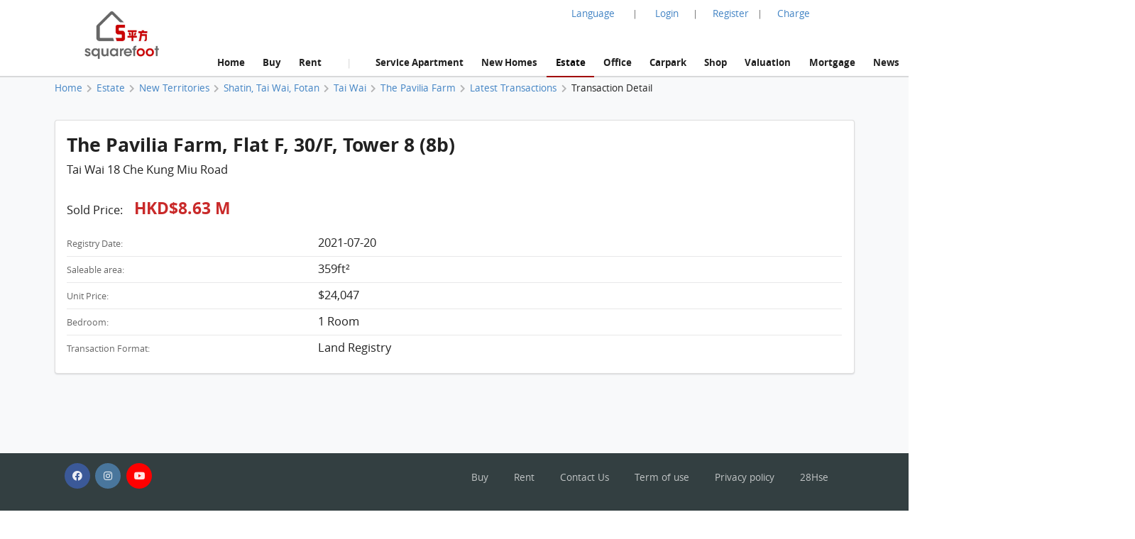

--- FILE ---
content_type: text/html; charset=UTF-8
request_url: https://www.squarefoot.com.hk/en/estate/detail/the-pavilia-farm-27180/transaction/deal-256903
body_size: 16175
content:

<!doctype html><html lang="en"><head><meta charset="utf-8"><title>The Pavilia Farm, Flat F, 30/F, Tower 8 (8b) Transaction Detail(2021-07-20) | Squarefoot</title><meta name="description" content="The Pavilia Farm, Flat F, 30/F, Tower 8 (8b) Transaction Detail(2021-07-20) HKD$8.63 M"><meta name="keywords" content="Sold Price,Price,Transaction Record,Property Market,FloorPlan, Hong Kong,HK,Property Data,Deal Data,Property Price,Property Trend,The Land,Land Registry"><meta name="robots" content="index, follow, max-image-preview:large"><meta property="og:site_name" content="Squarefoot"><meta property="og:image" content="https://www.squarefoot.com.hk/assets/images/28hse_icon_200.png"><meta property="og:image:secure_url" content="https://www.squarefoot.com.hk/assets/images/28hse_icon_200.png"><link rel="apple-touch-icon" href="/assets/images/sqfoot_icon.png" sizes="200x200"><link rel="icon" type="image/png" href="/assets/images/sqfoot_icon.png" sizes="200x200" /><link rel="shortcut icon" href="/assets/images/sqfoot_icon.png" /><link rel="canonical" href="https://www.28hse.com/en/estate/detail/the-pavilia-farm-27180/transaction/deal-256903"><link rel="alternate" href="https://www.squarefoot.com.hk/estate/detail/the-pavilia-farm-27180/transaction/deal-256903" hreflang="x-default" /><link rel="alternate" href="https://www.squarefoot.com.hk/en/estate/detail/the-pavilia-farm-27180/transaction/deal-256903" hreflang="en" /><link rel="alternate" href="https://www.squarefoot.com.hk/estate/detail/the-pavilia-farm-27180/transaction/deal-256903" hreflang="zh-Hant" /><link rel="alternate" href="https://www.squarefoot.com.hk/cn/estate/detail/the-pavilia-farm-27180/transaction/deal-256903" hreflang="zh-Hans" /><link rel="dns-prefetch" href="//fonts.gstatic.com" />
<link rel="dns-prefetch" href="//fonts.googleapis.com" />

    <link rel="dns-prefetch" href="//i1.28hse.com" />
    <link rel="dns-prefetch" href="//in1.28hse.com" />
    <link rel="dns-prefetch" href="//is1.28hse.com" />
    <link rel="dns-prefetch" href="//v.28hse.com" />

    <link rel="dns-prefetch" href="//ajax.googleapis.com" />
    <link rel="dns-prefetch" href="//google-analytics.com" />
    <link rel="dns-prefetch" href="//www.google-analytics.com" />
    <link rel="preconnect"  href="//www.google-analytics.com" >
    <link rel="dns-prefetch" href="//chart.googleapis.com" />
    <link rel="dns-prefetch" href="//googletagmanager.com" />
    <link rel="preconnect"  href="//googletagmanager.com" >
    <link rel="dns-prefetch" href="//maps.googleapis.com" />

<link rel="dns-prefetch" href="//i1.squarefoot.com.hk" />
<link rel="dns-prefetch" href="//in1.squarefoot.com.hk" />
<link rel="dns-prefetch" href="//is1.squarefoot.com.hk" />
<link rel="dns-prefetch" href="//v.squarefoot.com.hk" />

<link rel="preload" href="/assets/js/bower_components/jquery/dist/jquery.min.js" as="script" />

<link rel="preload" href="/vendor/fomantic/dist/semantic.min.js" as="script" />
<link rel="preload" href="/assets/sqfoot/squarefoot_logo_202211.jpg" as="image" />

<link rel="preload" href="/assets/js/jquery.blImageCenter.js" as="script" />
<link rel="preload" href="/assets/photoswipe/photoswipe.min.js" as="script" />
<link rel="preload" href="/assets/photoswipe/photoswipe-ui-default.min.js" as="script" />
<link rel="preload" href="/assets/owlcarousel/owl.carousel.min.js" as="script" />
<link rel="preload" href="/assets/js/lightbox.js" as="script" />

<link rel="preload" as="font" href="/vendor/semantic/dist/themes/default/assets/fonts/icons.woff2" type="font/woff2" crossorigin="anonymous">
<link rel="preload" as="font" href="/vendor/semantic/dist/themes/default/assets/fonts/brand-icons.woff2" type="font/woff2" crossorigin="anonymous">
<link rel="preload" as="font" href="/vendor/semantic/dist/themes/default/assets/fonts/outline-icons.woff2" type="font/woff2" crossorigin="anonymous">
<link rel="preload" as="font" href="/assets/css/fonts/lato_6.woff2" type="font/woff2" crossorigin="anonymous">
<link rel="preload" as="font" href="/assets/css/fonts/lato_8.woff2" type="font/woff2" crossorigin="anonymous">

<link rel="preload" as="style" href="/assets/css/main.css?2026012015090" >

<link rel="preload" as="style" href="/vendor/fomantic/dist/semantic.min.css" >

<link rel="preload" as="style" href="/assets/css/lightbox.css" >
<link rel="preload" as="style" href="/assets/photoswipe/photoswipe.css" >
<link rel="preload" as="style" href="/assets/photoswipe/default-skin/default-skin.css" >
<link rel="preload" as="style" href="/assets/owlcarousel/assets/owl.carousel.min.css" >
<link rel="preload" as="style" href="/assets/owlcarousel/assets/owl.theme.default.min.css" >

<link rel="stylesheet" type="text/css" href="/vendor/fomantic/dist/semantic.min.css"><script src="/assets/js/bower_components/jquery/dist/jquery.min.js"></script><script defer src="/vendor/fomantic/dist/semantic.min.js"></script><link rel="stylesheet" type="text/css" href="/assets/css/main.css?2026012015090"><link rel="stylesheet" type="text/css" href="/assets/css/main_sqfoot.css?2026012015090"><link class="test" rel="stylesheet" type="text/css" href="/assets/css/estate_page.css?2026012015090"><link class="test" rel="stylesheet" type="text/css" href="/assets/css/estate_page_sqfoot.css?2026012015090"><meta name="geo.region" content="HK"><meta name="geo.position" content="22.356514;114.13625300000001"><meta name="ICBM" content="22.356514, 114.13625300000001"><script defer type="text/javascript">

''

//if("0" == 'iOS')
//var downloadAppUrl = 'https://itunes.apple.com/hk/app/28hse.com-xiang-gang-wu-wang/id902344223?mt=8';
//else
//var downloadAppUrl = 'https://play.google.com/store/apps/details?id=com.hse28.hse28_2';

        var downloadAppUrl = "https://www.squarefoot.com.hk/en/appdownload";

        (function () {
            var isMiniapp = /(^|[?&])from_wechat_miniapp=1(&|$)/.test(window.location.search);
            if (!isMiniapp) return;

            if ("0" === "iOS") {
                downloadAppUrl = "https://www.squarefoot.com.hk/en/app_download_page?from_wechat_miniapp=1&platform=ios";
            } else {
                downloadAppUrl = "https://www.squarefoot.com.hk/en/app_download_page?from_wechat_miniapp=1&platform=android";
            }
        })();

		var img_captcha = '';
		var global_request_ajax_params = [];
//var max_img_size = 20000000;
		var max_img_size = 40 * 1048576; //20M
		var total_max_img_size = 200 * 1048576; //200M
		var doBaseactionurl = 'https://www.squarefoot.com.hk/en' + '/base/doaction';

		var requestUri = "";
		var is_mobile_hse28 = '0';
		var var_platform = 'website';

$(document).ready(function () {

    $("a.data_link").click(function(event){

        var url = $(this).attr('data-link');
        var target = $(this).attr('target');

        if (url) {
            if (target) {
                window.open(url, target);
            } else {
            window.location.href = url;
            }
        }
    });

    if (var_platform === 'website' && typeof lightbox !== "undefined" && lightbox.option) {
		lightbox.option({
			'imageFadeDuration': 0,
			'fadeDuration': 0,
			'resizeDuration': 0,
			'wrapAround': true,
			'alwaysShowNavOnTouchDevices': true
		});
	}

	if( "1"=="1")
	{
				requestUri = '/en/estate/detail/the-pavilia-farm-27180/transaction/deal-256903';
	}

	//if( '0'=='1' )
		//$(".content_body_outer").addClass('safeip_hse28hk_color');

	$(".downloadAppClose").click(function(event){
		event.preventDefault();
		$(".appDownloadItem").hide();
	});

    $(".downloadApp").click(function(event){
      event.preventDefault();
      var url = $(this).data("url") || downloadAppUrl;
      window.location.href = url;
    });

	$(".nodownloadApp").click(function(event){
		request_ajax(doBaseactionurl, {action:'nodownloadApp'},null,[],true);
	});


	$(".closeMemberRail").click(function (event){
		$(".memberRail").remove();
	});


	$(".langLabel").click(function(event){
		event.preventDefault();

		$('.languageModal').modal({
		duration:0,
		})
		.modal('show');
	});

	$(".contactusBtn").unbind('click').click(function(event){

			event.preventDefault();

			let myFunction=function(data)
			{
				//console.dir(data);
				let html = data.results;

				if($('.mfooter').length >= 1)
				{
				    $('.mfooter').append(html);
				}
				else
				    $('.footer').append(html);

				$('.contactus_div').modal({
				    duration:0,
			    })
				.modal('show');
			}

			if($(".contactus_div").length == 0) {
				request_ajax(doBaseactionurl, {action:'getContactUs'},myFunction,[]);
			}
            else
			{
				$('.contactus_div').modal({
				duration:0,
				})
				.modal('show');
			}
	});

	$(".termsBtn").click(function(event){
		event.preventDefault();

		let myFunction=function(data)
		{
			let html = data.results;
			if( is_mobile )
				$('.mfooter').append(html);
			else
			{
				$('.mfooter').append(html);
				$('.footer').append(html);
			}

			$('.terms_div').modal({
			duration:0,
			})
			.modal('show');
		}

		if($(".terms_div").length == 0) {
			request_ajax(doBaseactionurl, {action:'getTerms'},myFunction,[]);
		}
		else
		{
			$('.terms_div').modal({
			duration:0,
			})
			.modal('show');
		}
	});

	$(".privacyBtn").click(function(event){
		event.preventDefault();

		let myFunction=function(data)
		{
			//console.dir(data);
			let html = data.results;

			if( is_mobile )
				$('.mfooter').append(html);
			else
			{
				$('.footer').append(html);
				$('.mfooter').append(html);
			}

			$('.privacy_div').modal({
			duration:0,
			})
			.modal('show');
		}

		if($(".privacy_div").length == 0) {
			request_ajax(doBaseactionurl, {
				action:'getPrivacy',
				privacy_mode: privacy_mode
			},myFunction,[]);
		}
		else
		{
				$('.privacy_div').modal({
				duration:0,
			})
				.modal('show');
		}
	});


	$(".mheader_back").click(function(){
		bind_mheader_back_btn( );
	});

	$("#mmenu_btn").click(function(){
		$(".msidebar").sidebar('toggle');
	});
	
	$("#msg_captcha_refresh_btn").click(function(event){
		event.preventDefault();
		refresh_captcha_img();
		
	});
	
	$(".overseadropdown").dropdown();

	$('.logout_href').click(function (event){

		event.preventDefault();

		userLogout();
	});

	$(".langBtn Button").click(function(event){
	event.preventDefault();

	let attr = $(this).attr('attr');
	let directUrl = $(this).hasClass('directUrl');

	if(directUrl)
	{
		var url  = $(this).children('a').attr('href');
		if(url && url.length >= 1) {
			window.location.href = url;
		}
	}

	var url = 'https://www.squarefoot.com.hk';

	if(attr === 'cn')
		url = url + '/cn';
	else if(attr === 'en')
		url = url + '/en';

	if( "1"=="1")
	{
		requestUri = requestUri.replace( "/cn/", "/" ).replace( "/tc/", "/" ).replace( "/en/", "/" );

		url = url + requestUri;

		request_ajax( doBaseactionurl, {action:'setLang', lang: attr }, function(){ window.location.href = url; }, [] );
	}
	else
		window.location.href = url;

});

});

function bind_mheader_back_btn( )
{
	if(document.referrer && (document.referrer.includes("28hse") || document.referrer.includes("squarefoot") )){
		window.history.go(-1);
		return false;
	}
	else
	{
		window.location.href = 'https://www.squarefoot.com.hk/en';
	}
}

function userLogout()
{
	let logoutFunction =function ()
	{
		let myFunction = function(){
		window.location.href = 'https://www.squarefoot.com.hk/en';
		};

		request_ajax('https://www.squarefoot.com.hk/en'+'/member/logout',{},myFunction,[]);
	};

	__alert('Confirm to logout',true,logoutFunction,[]);
}

function refresh_captcha_img(wclick = true){
	
	//if(wclick)
	//{
	//	event.stopPropagation();
	//	event.preventDefault();
	//}
				
		   var request = $.ajax({
		   				  url: '/en/base/doaction',
		                  type: "POST",
						  data: {action: 'refreshCaptcha'},
		                  dataType: "json"
		                });		
		                
		    request.done(function(msg_arr) {
		
					if(!__alert_custom_error(msg_arr))
					{ 
						var data = msg_arr['data'];
						$("#img_captcha").attr('src',data);	  
						img_captcha = data;
					}
								
		    });		
}

function __alert_custom_error(msg_arr,call_back){
	
    var status = msg_arr["status"]; //1 OK, 
    var result = msg_arr["result"]; //1 set OK, 2 have problem.
    var error_code = msg_arr["error_code"];
    var error_msg = msg_arr["error_msg"];
    var result_error_code = msg_arr["result_error_code"];
    var result_error_msg = msg_arr["result_error_msg"];
	var debugs = msg_arr["debug"];
	
	var with_error = 0;
	var my_error_message = "";
	
	var contacts_hse28_html = "<div><p></p><p>For any question, please contact us by below:<br>Tel: 852-31523345<br>WhatsApp: 852-46117935<br>Email: squarefoothk@squarefoot.com.hk<br>Fax: 852-30208775 / 852-39094625</p></div>";

	//$(".ui.dimmer").removeClass('active');

	if(debugs)
	debug_out(debugs);	
	
	if(status == 0)		        	
	{
		with_error = 1;
		
		if(error_code)
		my_error_message += "Error Code: "+error_code+"\n";

		if(error_msg)
		my_error_message += "Error Message: "+error_msg+"\n";
		
		my_error_message += contacts_hse28_html;
	}
	
	if(result == 2 || result == 0)		        	
	{
		with_error = 1;
		
		if(result_error_code)
		my_error_message += "Error Code: "+result_error_code+"\n";

		if(result_error_msg)
		my_error_message += "Error Message: "+result_error_msg+"\n";
		else
		my_error_message += "Error Message\n";
	}
	
	if(with_error == 1 && my_error_message.length <= 0)
	my_error_message = "Error";
	
	if(with_error == 1)
	{
		__alert_overlap_allow(my_error_message,false, call_back, []);
		return 1;		
	}
	
	return 0;
}

function __alert_overlap_allow(mymessage,wconfirm,mycallback,mycallback_args)
{
	$("#alert_div .words").html(mymessage);

	if(wconfirm == true)
	{
		$(".actions.normal").hide();
		$(".actions.wconfirm").show();
	}
	else
	{
		$(".actions.normal").show();
		$(".actions.wconfirm").hide();
	}

	$('#alert_div').modal({
		duration : 0,
		allowMultiple: true,
		closable  : true,
		onDeny    : function(){
			return true;
		},
		onApprove : function() {
			//if(action == "removeSomeHistory")
			//{
			//  removeSomeHistory(var1);
			//}
			mycallback_args.push("confirm");
			mycallback.apply(this,mycallback_args);
			return true;
		}
	})
	.modal('show');
}

function __alert(mymessage,wconfirm,mycallback,mycallback_args, mycallback_deny=null )
{
	$("#alert_div .words").html(mymessage);
	
	if(wconfirm == true)
	{
		$(".actions.normal").hide();
		$(".actions.wconfirm").show();
	}
	else
	{
		$(".actions.normal").show();
		$(".actions.wconfirm").hide();
	}
	
	$('#alert_div').modal({
	duration: 0,
	allowMultiple: false,
	closable  : true,
    onDeny    : function(){
		if( mycallback_deny!==null )
			mycallback_deny.apply(this);
      return true;
    },
    onApprove : function() {
	  //if(action == "removeSomeHistory")
	  //{
		//  removeSomeHistory(var1);
	  //}
	  mycallback_args.push("confirm");
	  mycallback.apply(this,mycallback_args);
      return true;
    }	
    })
	.modal('show');		
}

function __alert_force_wait(mymessage,wconfirm,mycallback,mycallback_args)
{
	$("#alert_div .words").html(mymessage);

	if(wconfirm == true)
	{
		$(".actions.normal").hide();
		$(".actions.wconfirm").show();
	}
	else
	{
		$(".actions.normal").show();
		$(".actions.wconfirm").hide();
	}
	
	$(".actions.normal").hide();
	$(".ui.cancel.button").hide();
	$(".actions.wconfirm").show();
	
	$('#alert_div').modal({
    duration  : 0,
	closable  : false,
    onDeny    : function(){
      return true;
    },
    onApprove : function() {
	  //if(action == "removeSomeHistory")
	  //{
		//  removeSomeHistory(var1);
	  //}
	  mycallback_args.push("confirm");
	  mycallback.apply(this,mycallback_args);
      return true;
    }	
    })
	.modal('show');		
}

//Make a function to detect the browser is Chrome or not
function isChromeBrowser() {
    var userAgent = window.navigator.userAgent;

    // Check for Chrome on Android
    var isAndroidChrome = /Chrome/.test(userAgent) && /Android/.test(userAgent);

    // Check for Chrome on iOS (CriOS)
    var isiOSChrome = /CriOS/.test(userAgent);

    return isAndroidChrome || isiOSChrome;
}

function is_hk_phone_no(phone){
	var accept_first_digit = [2,3,4,5,6,7,8,9];
	if( !phone || phone.length != 8 )
		return false;

	var init_digit = phone.substring(0, 1);


	//if(init_digit != 4 && init_digit != 5 && init_digit != 6 && init_digit != 8 && init_digit != 9)
	if( !accept_first_digit.includes( parseInt( init_digit ) ) )
		return false;

	return true;
}

function is_valid_wechat_id( wechat_id )
{
	if( !wechat_id )
		return false;

	var wechat_id_check = new RegExp( '^[a-zA-Z][a-zA-Z0-9_\\-]{5,19}$', 'i');

	if( wechat_id_check.test( wechat_id ) )
		return true;

	return false;
}

function is_hk_mobile(phone){
	var accept_first_digit = [4,5,6,8,9,7];
	if( !phone || phone.length != 8 )
	return false;
	
	var init_digit = phone.substring(0, 1);
	
	
	//if(init_digit != 4 && init_digit != 5 && init_digit != 6 && init_digit != 8 && init_digit != 9)
	if( !accept_first_digit.includes( parseInt( init_digit ) ) )
	return false;	
	
	return true;	
}

function is_cn_mobile( phone )
{
    if( !phone || phone.length != 11 )
        return false;

    if( !$.isNumeric( phone ) )
        return false;

    return true;
}

function toast(text, duration) {

	$('.toast-container').remove();

	duration = duration || 1000;
	var html = '<div class="toast-container"><div class="toast">'+text+'</div></div>';
	$('body').append(html);
	setTimeout(function() {
		$('.toast-container').animate({opacity: 0}, duration/2, function() {
			$('.toast-container').remove();
		});
	}, duration*2);
}

function removeSomeHistory( myitem , id)
{
	var removeLots = 30;
	
	if(myitem != null)
	{
		var existingItems = JSON.parse(localStorage.getItem(myitem));	

		if(id || id === 0)
		{
			existingItems.splice(id, 1);
			localStorage.setItem(myitem, JSON.stringify(existingItems));
		}
		else if(existingItems.length >= removeLots)
		{
			existingItems = existingItems.slice(0, existingItems.length - removeLots);
			localStorage.setItem(myitem, JSON.stringify(existingItems));		
		}
        else if( typeof id == typeof undefined )
        {
            existingItems.splice( 0 - removeLots );
            localStorage.setItem(myitem, JSON.stringify(existingItems));
        }
	}
}

function storehistory( app, item, _name, _value, _remark, action_remove, isconfirm_remove_refresh_function, isconfirm_remove ){
	
	var limit = 100;
	
	if(item === "fav")
	limit = 300;
	else if(item === "property_search_conditions_buy" || item === "property_search_conditions_Rrent")
	limit = 15;
	else if(item === 'new-properties' )
		limit = 15;
	else if (item === 'investment')
		limit = 15;
	else if (item === 'estate_page')
		limit = 15;
	else if (item === 'valuation_history_valuation_history_item')
		limit = 20;
	
	//console.log(limit+'storehistory here'+app+'--'+item);
	//if(__alert("test",true,'removeSomeHistory',app+'_'+item))
	
	//{
	//	alert('can remove here');
	//}
	
	if (typeof(Storage) !== "undefined" && window.localStorage) {
		
		var existingItems = JSON.parse(localStorage.getItem(app+'_'+item));
		
		if(item == "fav" && existingItems && existingItems.length >= limit && action_remove != true)
		{
			if(isconfirm_remove)
			{
				removeSomeHistory(app + '_' + item );
				
				//refresh to get the latest one after removal
				existingItems = JSON.parse(localStorage.getItem(app+'_'+item));
			}
			else
			{
				
				__alert('The record has exceeded max '+limit+' , please press confirm to delete 30 oldest records',true,storehistory,[app, item, _name, _value, _remark, action_remove, isconfirm_remove_refresh_function]);
				
				return;
			}
		}
		
		if(existingItems)
		{
			//remove repeat item.
			existingItems.forEach(function(item,index,object) {
			    if(item.val == _value)
				    object.splice(index,1);
			});				
		}
		else
			existingItems = [];
		
		if(!action_remove)
		{ 
			//add new item here
			var datetime = new Date().getTime();//new Date().toLocaleString();
			var newItem = {time: datetime, name: _name, val: _value, remark: _remark};
			
			existingItems.unshift(newItem);
		}
		
		if(existingItems.length > limit && item != "fav")
		existingItems = existingItems.slice(0, limit);
		
		localStorage.setItem(app+'_'+item, JSON.stringify(existingItems));
		//localstorage[app][item]=value;	
		if(isconfirm_remove && isconfirm_remove_refresh_function)
		isconfirm_remove_refresh_function();		
		
		return true;

	} else {
	    // Sorry! No Web Storage support..
	    return false;
	    
	}	
}

function readhistory( app, item, with_item_arr ){
	
	if (typeof(Storage) !== "undefined" && window.localStorage) {
		
		var existingItems = JSON.parse(localStorage.getItem(app+'_'+item));	
		
		if(!with_item_arr)	
		return existingItems;
		else
		{
			var result_Favs = [];
			if(existingItems && existingItems.length >= 1)
			{
				existingItems.forEach(function(item){
					var id = item['val'];
					if(id)
					{
						result_Favs.push(id);
					}
				});
			} 		
		
			return result_Favs;
		}
	} else {
	    // Sorry! No Web Storage support..
	    
	}	
}

function validateEmail(email) {
    var re = /^(([^<>()\[\]\\.,;:\s@"]+(\.[^<>()\[\]\\.,;:\s@"]+)*)|(".+"))@((\[[0-9]{1,3}\.[0-9]{1,3}\.[0-9]{1,3}\.[0-9]{1,3}\])|(([a-zA-Z\-0-9]+\.)+[a-zA-Z]{2,}))$/;
    return re.test(String(email).toLowerCase());
}

function deletehistory( app, item, reload_url ){
	
	if (typeof(Storage) !== "undefined" && window.localStorage && app && item) {
		
		localStorage.removeItem(app+'_'+item);
		
		if(reload_url && reload_url.length >= 1)
		window.open(reload_url,"_self");
		
	}
		
}

function goBack_page(){
	MainContentManager.backSingleStep();
}

function refresh_the_page(){
	MainContentManager.pageRefresh();
}

function reload_the_page(){
	location.reload();
}

function request_ajax_sync(ajax_url,data_arr,mycallback,mycallback_args,silence,silence_error)
{
	var request = $.ajax({
		url: ajax_url,
		type: "POST",
		async: false,
		data: data_arr,
		dataType: "json"
	});

	request.done(function(msg_arr) {

		var status = msg_arr["status"];
		var data = msg_arr["data"];
		var result = msg_arr["result"];

		if(silence_error !== true && __alert_custom_error(msg_arr))
		{
			$('.loadingDimmer').removeClass('active');
			//with error
			return false;
		}

		global_request_ajax_params = [ajax_url,data_arr,mycallback,mycallback_args];

		if(mycallback && mycallback != false)
		{
			//if(data && 'results' in data && data['results'])
			//mycallback_args.push(data['results']);
			//else
			if(result == 2)
			{
				data = {result_error_data:msg_arr['result_error_data'],result_error_msg:msg_arr['result_error_msg']};
			}

			mycallback_args.push(data);
			mycallback.apply(this,mycallback_args);
		}
		else if (silence == true)
		{
			//do nothing
		}
		else
		{
			if(data && 'msg' in data && data['msg'])
				__alert('This task has finished. Return msg:'+data['msg']+'.');
			else
				__alert('This task has finished. No return msg.');
		}

		return true;
	});
}

function request_get_ajax(ajax_url,data_arr,mycallback,mycallback_args,silence,silence_error)
{
   var request = $.ajax({
   				  url: ajax_url,
                  type: "GET",
				  data: data_arr,
                  dataType: "json"
                });

    request.done(function(msg_arr) {

        var status = msg_arr["status"];
        var data = msg_arr["data"];
		var result = msg_arr["result"];

		if(silence_error !== true && __alert_custom_error(msg_arr))
		{
			$('.loadingDimmer').removeClass('active');
			//with error
			return false;
		}

		global_request_ajax_params = [ajax_url,data_arr,mycallback,mycallback_args];

		if(mycallback && mycallback != false)
		{
			//if(data && 'results' in data && data['results'])
			//mycallback_args.push(data['results']);
			//else
			if(result == 2)
			{
				data = {result_error_data:msg_arr['result_error_data'],result_error_msg:msg_arr['result_error_msg']};
			}

			mycallback_args.push(data);
			mycallback.apply(this,mycallback_args);
		}
		else if (silence == true)
		{
			//do nothing
		}
		else
		{
			if(data && 'msg' in data && data['msg'])
			__alert('This task has finished. Return msg:'+data['msg']+'.');
			else
			__alert('This task has finished. No return msg.');
		}

	    return true;
    });
}

function request_ajax(ajax_url,data_arr,mycallback,mycallback_args,silence,silence_error)
{
   var request = $.ajax({
   				  url: ajax_url,
                  type: "POST",
				  data: data_arr,
                  dataType: "json"
                });		
                
    request.done(function(msg_arr) {
		
        var status = msg_arr["status"];
        var data = msg_arr["data"];
		var result = msg_arr["result"];

		if(silence_error !== true && __alert_custom_error(msg_arr))
		{
			$('.loadingDimmer').removeClass('active');
			//with error
			return false;
		}

		global_request_ajax_params = [ajax_url,data_arr,mycallback,mycallback_args];

		if(mycallback && mycallback != false)
		{
			//if(data && 'results' in data && data['results'])
			//mycallback_args.push(data['results']);
			//else
			if(result == 2)
			{
				data = {result_error_data:msg_arr['result_error_data'],result_error_msg:msg_arr['result_error_msg']};
			}

			mycallback_args.push(data);
			mycallback.apply(this,mycallback_args);
		}
		else if (silence == true)
		{
			//do nothing
		}
		else
		{
			if(data && 'msg' in data && data['msg'])
			__alert('This task has finished. Return msg:'+data['msg']+'.');
			else
			__alert('This task has finished. No return msg.');
		}
		
	    return true;
    });	
}

function _jsonParse(str){

	//console.log(str);

// preserve newlines, etc - use valid JSON
	str = str.replace(/\\n/g, "\\n")
		.replace(/\\'/g, "\\'")
		.replace(/\\"/g, '\\"')
		.replace(/\\&/g, "\\&")
		.replace(/\\r/g, "\\r")
		.replace(/\\t/g, "\\t")
		.replace(/\\b/g, "\\b")
		.replace(/\\f/g, "\\f");
// remove non-printable and other non-valid JSON chars
	str = str.replace(/[\u0000-\u0019]+/g,"");

	try {
		return !str || str == null ? '{}' : JSON.parse(str);
	} catch (e) {
		//console.log('Error to do the JSON.parase!');
		//alert('Error to do the JSON.parase!');
	}
}

//mainly for move of the pic item inside Pics
function array_move(arr, old_index, new_index) {
	if (new_index >= arr.length) {
		var k = new_index - arr.length + 1;
		while (k--) {
			arr.push(undefined);
		}
	}
	arr.splice(new_index, 0, arr.splice(old_index, 1)[0]);
	return arr; // for testing
};

//words limit for some textarea inputs field.
function __limits(obj, limit, target){
	
	var limit_org = limit;
	
	target.show();
	
    var text = $(obj).val(); 
    
    //newline not count
	if(text)
	{
		var length = text.replace(/\n/g, "").length;

		if(length > limit){

		   var length_newline = (text.match(/\n/g) || []).length;
		   var limit_word = parseInt(limit) + parseInt(length_newline);
		   $(obj).val(text.substr(0,limit_word));

		   length = limit;
		 } else { // alert the user of the remaining char. I do alert here, but you can do any other thing you like
		 }

		 target.html(''+length+''+'/'+limit_org);
    }
 }	


Number.prototype.numberFormat = function(c, d, t){
var n = this, 
    c = isNaN(c = Math.abs(c)) ? 2 : c, 
    d = d == undefined ? "." : d, 
    t = t == undefined ? "," : t, 
    s = n < 0 ? "-" : "", 
    i = String(parseInt(n = Math.abs(Number(n) || 0).toFixed(c))), 
    j = (j = i.length) > 3 ? j % 3 : 0;
   return s + (j ? i.substr(0, j) + t : "") + i.substr(j).replace(/(\d{3})(?=\d)/g, "$1" + t) + (c ? d + Math.abs(n - i).toFixed(c).slice(2) : "");
};
String.prototype.replaceAll = function(search, replacement) {
    var target = this;
    return target.split(search).join(replacement);
};

/**
 * recursive to do the Jquery serializeArray
 */
$.fn.serializeControls = function() {
	var data = {};

	function buildInputObject(arr, val) {
		if (arr.length < 1)
			return val;
		var objkey = arr[0];
		if (objkey.slice(-1) == "]") {
			objkey = objkey.slice(0,-1);
		}
		var result = {};
		if (arr.length == 1){
			result[objkey] = val;
		} else {
			arr.shift();
			var nestedVal = buildInputObject(arr,val);
			result[objkey] = nestedVal;
		}
		return result;
	}

	$.each(this.serializeArray(), function() {
		var val = this.value;
		var c = this.name.split("[");
		var a = buildInputObject(c, val);
		$.extend(true, data, a);
	});

	return data;
}

function isJson(str) {
	try {
		JSON.parse(str);
	} catch (e) {
		return false;
	}
	return true;
}

function int2ip (ipInt) {
	return ( (ipInt>>>24) +'.' + (ipInt>>16 & 255) +'.' + (ipInt>>8 & 255) +'.' + (ipInt & 255) );
}

function isTrue(value)
{
	if(value === 0 || value === '0' || value === false)
		return 0;

	if(value === 1 || value === '1' || value === true)
		return 1;
}

/**
 * Clear modal before feed somem html content.
 */
function clearPopUpModal()
{
	//remove all modals init already.
	$(".ui.modals").children("div").not('#alert_div, .notRemovalModal').remove();
}

/**
 *
 * @param div_name
 * @param input_name_prefix
 * After the inserting of a pairs of input. Use this function to rename the input name with correct index.
 */
function reNumber_input_arr_index(div_name,input_name_prefix) {
	$("."+div_name).each(function(index) {
		var prefix = input_name_prefix+"[" + index + "]";
		$(this).find("input").each(function() {
			var reg = new RegExp(input_name_prefix+"\[[0-9]+\]");
			this.name = this.name.replace(reg, prefix);
		});
	});
}

function copyToClipboard(contentString) {
	var $temp = $("<input>");
	$("body").append($temp);
	$temp.val(contentString).select();
	document.execCommand("copy");
	$temp.remove();
}

function gotourl(url)
{
	window.location.replace(url);
}

function isFacebookInAppBrowser() {
	var ua = navigator.userAgent || navigator.vendor || window.opera;
	return (ua.indexOf("FBAV") > -1);
}

function isSpider() {
    const userAgent = navigator.userAgent.toLowerCase();

    // List of common web crawlers
    const crawlers = [
        'googlebot',
        'bingbot',
        'yandexbot',
        'duckduckbot',
        'baiduspider',
        'slurp',
        'ia_archiver',
        'facebot',
        'twitterbot',
        'mj12bot',
        'ahrefsbot',
        'semrushbot',
        'dotbot',
        'petalbot'
    ];

    // Check if the user agent matches any of the known crawlers
    return crawlers.some(crawler => userAgent.includes(crawler));
}

function need_to_trigger_fav_btn( )
{
	var favBtnColor = 'yellow';
	var favBtnStyle = 'star';
	if( !$(".favheartBtn .icon").hasClass( favBtnColor ) )
		return true;
	else
		return false;
}

function enable_fav_btn_only( )
{
	var favBtnColor = 'yellow';
	var favBtnStyle = 'star';


	if( $('.favheartBtn .icon').length )
	{
		if( $(".favheartBtn .icon").hasClass( favBtnColor ) )
			return false;

		if( $(".favheart.favheartBtn.action_link_app").length > 0 )
			$(".favheart.favheartBtn.action_link_app").trigger('click');
		else
			$(".favheartBtn").trigger('click');
	}
	else if( $(".mfav").length )		//新盤 website
	{
		if( $('.mfav .icon').hasClass( favBtnColor ) )
			return false;

		$(".mfav").trigger('click');
	}
	else if( $(".mobile_fav").length )	//新盤 mobile
	{
		if( $('.mobile_fav .icon').hasClass( favBtnColor ) )
			return false;

		$(".mobile_fav").trigger('click');
	}
	else if( $(".fav_icon").length )
	{
		if( $('.fav_icon .icon').hasClass( favBtnColor ) )
			return false;

		$(".fav_icon").trigger('click');
	}

	return true;
}
function includesNonStrict(array, value) {
    return array.some(element => element == value);
}

''</script>
<link rel="stylesheet" type="text/css" href="/assets/css/lightbox.css"><script defer src="/assets/js/lightbox.js"></script></head><body class=""><header><div align="center"><div class="ui header_body container"><div class="ui grid"><div class="three wide column"><a href="https://www.squarefoot.com.hk/en"><img src="/assets/sqfoot/squarefoot_logo_202211.jpg" alt="squarefoot 5平方 Logo" width="110px" style="padding-top: 15px !important;" /></a></div><div class="thirteen wide column left aligned"><div class="ui grid"><div class="sixteen wide column right aligned"><div class="hearder_menu hearder_menu_right" style="padding-right: 50px !important;"><div class="login_div"><a href="#" class="langLabel">Language</a>&nbsp;&nbsp;&nbsp;<span class="less_span">|</span>&nbsp;&nbsp;&nbsp;<a href="https://www.squarefoot.com.hk/en/member/login">Login</a>&nbsp;&nbsp;<span class="less_span">|</span>&nbsp;&nbsp;<a href="https://www.squarefoot.com.hk/en/member/register">Register</a><span class="less_span">|</span>&nbsp;&nbsp;<a class="priceTableBtn_homepage" style="cursor:pointer;">Charge</a></div></div></div><script type="application/javascript">
									$(document).ready(function(){
										$(".priceTableBtn_homepage").click(function(){
											$(".priceTableModal").modal({
												duration:0
											}).modal('show');
										});
									});
									</script><div class="sixteen wide column left aligned"><div class="ui secondary pointing menu hearder_menu"><a href='https://www.squarefoot.com.hk/en/' class="item ">Home</a><a href='https://www.squarefoot.com.hk/en/buy' class="item ">Buy</a><a href='https://www.squarefoot.com.hk/en/rent' class="item ">Rent</a><span class="separation item">|</span><a href='https://www.squarefoot.com.hk/en/service-apartment/' class="item ">Service Apartment</a><a href='https://www.squarefoot.com.hk/en/new-properties/' class="item ">New Homes</a><a href='https://www.squarefoot.com.hk/en/estate/' class="item active">Estate</a><a href='javascript:openSelectHeaderModal("office")' class="item ">Office</a><a href='javascript:openSelectHeaderModal("carpark")' class="item ">Carpark</a><a href='javascript:openSelectHeaderModal("shop")' class="item ">Shop</a><a href='https://www.squarefoot.com.hk/en/valuation/' class="item ">Valuation</a><a href='https://www.squarefoot.com.hk/en/mortgage/' class="item ">Mortgage</a><a href='https://www.squarefoot.com.hk/en/news/' class="item ">News</a><a href='https://www.squarefoot.com.hk/en/schoolnet/' class="item ">School Net</a><a href='https://www.squarefoot.com.hk/en/agent/' class="item ">Agency</a><a href='https://www.squarefoot.com.hk/en/epi/' class="item ">Eva Property Index</a></div></div></div></div></div></div><div class="ui c_breadcrumb_outer"><div class="ui c_breadcrumb container"><ol itemscope itemtype="https://schema.org/BreadcrumbList" class="ui breadcrumb"><li itemprop="itemListElement" itemscope itemtype="https://schema.org/ListItem"><a itemprop="item" href='https://www.squarefoot.com.hk/en/'><span itemprop="name">Home</span></a><i class="right chevron icon divider"></i><meta itemprop="position" content="1" /></li><li itemprop="itemListElement" itemscope itemtype="https://schema.org/ListItem"><a itemprop="item" href='https://www.squarefoot.com.hk/en/estate/'><span itemprop="name">Estate</span></a><i class="right chevron icon divider"></i><meta itemprop="position" content="2" /></li><li itemprop="itemListElement" itemscope itemtype="https://schema.org/ListItem"><a itemprop="item" href='https://www.squarefoot.com.hk/en/estate/d3'><span itemprop="name">New Territories</span></a><i class="right chevron icon divider"></i><meta itemprop="position" content="3" /></li><li itemprop="itemListElement" itemscope itemtype="https://schema.org/ListItem"><a itemprop="item" href='https://www.squarefoot.com.hk/en/estate/d3/dg44'><span itemprop="name">Shatin, Tai Wai, Fotan</span></a><i class="right chevron icon divider"></i><meta itemprop="position" content="4" /></li><li itemprop="itemListElement" itemscope itemtype="https://schema.org/ListItem"><a itemprop="item" href='https://www.squarefoot.com.hk/en/estate/d3/dg44/di44-124'><span itemprop="name">Tai Wai</span></a><i class="right chevron icon divider"></i><meta itemprop="position" content="5" /></li><li itemprop="itemListElement" itemscope itemtype="https://schema.org/ListItem"><a itemprop="item" href='https://www.squarefoot.com.hk/en/estate/detail/柏傲莊-27180'><span itemprop="name">The Pavilia Farm</span></a><i class="right chevron icon divider"></i><meta itemprop="position" content="6" /></li><li itemprop="itemListElement" itemscope itemtype="https://schema.org/ListItem"><a itemprop="item" href='https://www.squarefoot.com.hk/en/estate/detail/the-pavilia-farm-27180/transaction'><span itemprop="name">Latest Transactions</span></a><i class="right chevron icon divider"></i><meta itemprop="position" content="7" /></li><li itemprop="itemListElement" itemscope itemtype="https://schema.org/ListItem"><span itemprop="name">Transaction Detail</span><meta itemprop="position" content="8" /></li></ol></div></div></div></header>

	<!-- Google tag (gtag.js) -->
	<script async src="https://www.googletagmanager.com/gtag/js?id=G-PZFR4P7JMY"></script>
	<script>
		window.dataLayer = window.dataLayer || [];
		function gtag(){dataLayer.push(arguments);}
		gtag('js', new Date());

		gtag('config', 'G-PZFR4P7JMY');
	</script>

	<!-- Google Tag Manager -->
	<script>(function(w,d,s,l,i){w[l]=w[l]||[];w[l].push({'gtm.start':
					new Date().getTime(),event:'gtm.js'});var f=d.getElementsByTagName(s)[0],
				j=d.createElement(s),dl=l!='dataLayer'?'&l='+l:'';j.async=true;j.src=
				'https://www.googletagmanager.com/gtm.js?id='+i+dl;f.parentNode.insertBefore(j,f);
		})(window,document,'script','dataLayer','GTM-N3JXKV69');</script>
	<!-- End Google Tag Manager -->


    <script type="application/javascript">
        ''

var is_mobile = '0' == '1' ? true : false;

$(document).ready(function() {


});

''    </script>

<div class="msub_header_outer"></div><div class="ui content_body_outer"><div class="ui container content_body"><div class="ui segment singleDealMain"><div class="ui grid"><div class="sixteen wide column"><h1 class="ui header" style="display: inline !important;">The Pavilia Farm, Flat F, 30/F, Tower 8 (8b)</h1></div></div><div class="ui hidden less2 clearing divider"></div><div>Tai Wai 18 Che Kung Miu Road</div><div class="ui hidden divider"></div><div class="">Sold Price: <span class="separation"></span> <span class="transaction_detail_price_buy"><h2 style="display: inline">HKD$8.63 M</h2></span></div><table class="ui very basic unstackable compact table"><tbody><tr><td class="five wide left aligned"><span class="less_span">Registry Date:</span></td><td class="eleven wide left aligned"><div style="display:inline-block;">2021-07-20</div></td></tr><tr><td class="five wide left aligned"><span class="less_span">Saleable area:</span></td><td class="eleven wide left aligned"><div style="display:inline-block;">359ft²</div></td></tr><tr><td class="five wide left aligned"><span class="less_span">Unit Price:</span></td><td class="eleven wide left aligned"><div style="display:inline-block;">$24,047</div></td></tr><tr><td class="five wide left aligned"><span class="less_span">Bedroom:</span></td><td class="eleven wide left aligned"><div style="display:inline-block;">1 Room</div></td></tr><tr><td class="five wide left aligned"><span class="less_span">Transaction Format:</span></td><td class="eleven wide left aligned"><div style="display:inline-block;">Land Registry</div></td></tr></tbody></table></div></div></div><script type="application/javascript">
    
    var mortgage_history_name = 'mortgage_options' + '_sqfoot'
    $(document).ready(function(){

    });

    function readMortgageSaveOptions(  )
    {
        var history = readhistory( 'mortgage', mortgage_history_name );

        if( history!=null )
            return history[0].val;
        else
            return '';
    }

    function mortgageReplaceWithPrice( form_data, price )
    {

        var regular_exp = /mortgage_price=\d+/i;
        var matches = form_data.match( regular_exp );
        if( matches[0] )
            return form_data.replace( matches[0], 'mortgage_price=' + price );
        else
            {
                if( form_data )
                    return form_data + '&mortgage_price=' + price;
                else
                    return 'mortgage_price=' + price;
            }
    }

    function mortgage_cancel_header_replace( )
    {
        var form_data_replace = readMortgageSaveOptions( );

        if( form_data_replace!='' && form_data_replace.used==true )
            return;

        var original_mortgage_url = 'https://www.squarefoot.com.hk/en/mortgage/';
        var replace_form_data_url = 'https://www.squarefoot.com.hk/en/mortgage/' + "?" + form_data_replace.form_data;

        if( '0'=='1' )
        {
            if( $(".ui.sidebar.vertical.menu.msidebar .item[href='" + original_mortgage_url + "']").length >= 1 )
                return;
            else
                $(".ui.sidebar.vertical.menu.msidebar .item[href^='" + original_mortgage_url + "']").attr('href', original_mortgage_url );
        }

        if( "1"=="1" )
        {
            if( parseInt( $(".homepage_other_icons a[href='" + original_mortgage_url + "']").length ) >= 1 )
                return;
            else
                $(".homepage_other_icons a[href^='" + original_mortgage_url + "']").attr('href', original_mortgage_url );

            if( $(".menu.hearder_menu a[href='" + original_mortgage_url + "']").length >= 1 )
                return;
            else
                $(".menu.hearder_menu a[href^='" + original_mortgage_url + "']").attr('href', original_mortgage_url );

        }
        else
        {
            if( "0"=="1" )
            {
                if( 'Mortgage Calculator'!='' && $('a[title=Mortgage Calculator]').length==1 )
                    $('a[title=Mortgage Calculator]').attr('href', original_mortgage_url );
            }
            else
            {
                if( $(".ui.header_body.container .item[href^='" + original_mortgage_url + "']").length >= 1 )
                    return;
                else
                    $(".ui.header_body.container .item[href^='" + original_mortgage_url + "']").attr( 'href', original_mortgage_url );
            }

        }
    }

    function mortgage_header_replace( )
    {
        var form_data_replace = readMortgageSaveOptions( );
        if( form_data_replace=='' )
            return;

        if( form_data_replace.used==false )
            return;

        var original_mortgage_url = 'https://www.squarefoot.com.hk/en/mortgage/';
        var replace_form_data_url = 'https://www.squarefoot.com.hk/en/mortgage/' + "?" + form_data_replace.form_data;

        if( '0'=='1' )
            {
                if( $(".ui.sidebar.vertical.menu.msidebar .item[href^='" + original_mortgage_url + "']").length==1 )
                    $(".ui.sidebar.vertical.menu.msidebar .item[href^='" + original_mortgage_url + "']").attr( 'href', replace_form_data_url );
            }

        if( $(".mortgageLeftMenu a[href^='" + original_mortgage_url + "']").length >= 1 )
            $(".mortgageLeftMenu a[href^='" + original_mortgage_url + "']:first").attr('href', replace_form_data_url );

        if( "1"=="1" )
            {
                if( parseInt( $(".homepage_other_icons a[href^='" + original_mortgage_url + "']").length ) >= 1 )
                    $(".homepage_other_icons a[href^='" + original_mortgage_url + "']").attr('href', replace_form_data_url );

                if( $(".menu.hearder_menu a[href^='" + original_mortgage_url + "']").length >= 1 )
                    $(".menu.hearder_menu a[href^='" + original_mortgage_url + "']").attr('href', replace_form_data_url );

            }
        else
            {
                if( "0"=="1" )
                    {
                        if( 'Mortgage Calculator'!='' && $('a[title=Mortgage Calculator]').length==1 )
                            $('a[title=Mortgage Calculator]').attr('href', replace_form_data_url );
                    }
                else
                    {
                        if( $(".ui.header_body.container .item[href^='" + original_mortgage_url + "']").length==1 )
                            $(".ui.header_body.container .item[href^='" + original_mortgage_url + "']").attr( 'href', replace_form_data_url );
                    }

            }
    }

    function mortgageReplaceWithResidentialOrCommercial( form_data, residential_or_commercial )
    {
        if( residential_or_commercial=='commercial' )
            {
                if( form_data.indexOf( 'mortgage_property_type=commercial' )!=-1 )
                {
                    //nothing to do
                    return form_data;
                }
                else
                {
                    if( form_data.indexOf( 'mortgage_property_type=residential' )!=-1 )
                            return form_data.replace( "mortgage_property_type=residential", "mortgage_property_type=commercial" );
                    else
                        return form_data + '&mortgage_property_type=commercial';
                }
            }
        else
            {
                if( form_data.indexOf( 'mortgage_property_type=residential' )!=-1 )
                    {
                        //nothing to do
                        return form_data;
                    }
                else
                    {
                        if( form_data.indexOf( 'mortgage_property_type=commercial' )!=-1 )
                            return form_data.replace( "mortgage_property_type=commercial", "mortgage_property_type=residential" );
                        else
                            return form_data;
                    }
            }
    }

    
</script><div class="footer" align="center">

    
    <div class="ui basic grey inverted segment" style="background-color: var(--sqfoot-dark-bg-color) !important;">
        <div class="footer_body">

            <div class="ui grid container">
                <div class="sixteen column row">
                    <div class="left floated five wide column" align="left">

                        <a href='https://facebook.com/squarefoot.com.hk' target="_blank">
                            <button class="ui circular facebook icon button">
                                <i class="facebook icon"></i>
                            </button>
                        </a>
                        <a href='https://www.instagram.com/squarefoot.com.hk/' target="_blank">
                            <button class="ui circular instagram icon button">
                                <i class="instagram icon"></i>
                            </button>
                        </a>
                        <a href='https://www.youtube.com/channel/UC_KbWzdWZ6sqpwmyejjxgZQ' target="_blank">
                            <button class="ui circular youtube icon button">
                                <i class="youtube icon"></i>
                            </button>
                        </a>

                    </div>
                    <div class="right floated eleven wide column" align="right">
                        <div class="ui inverted secondary menu" style="">
                            <div class="right menu" style="margin-right: 10px !important;"> 
                                <a class="item" href="https://www.squarefoot.com.hk/en/buy">Buy</a>
                                <a class="item" href="https://www.squarefoot.com.hk/en/rent">Rent</a>
                                <a class="item contactusBtn" href="#">Contact Us</a>
                                                                <a class="item termsBtn" href="#">Term of use</a>
                                <a class="item privacyBtn" href="#">Privacy policy</a>
                                
                                <a class="item" href="https://www.28hse.com.hk">28Hse</a>
                                
                            </div>
                        </div>

                    </div>
                </div>

                <div class="sixteen column row">
                    <div class="sixteen wide column" align="left">

                        <div class="">
                            <a href="https://play.google.com/store/apps/details?id=hk.com.squarefoot.app" target="_blank">
                                <button class="ui grey labeled icon button">
                                    <i class="google play icon"></i>
                                    Android
                                </button>
                            </a>
                            <span class="separation"></span>
                            <a href="https://apps.apple.com/app/id1599251306" target="_blank">
                                <button class="ui grey labeled icon button">
                                    <i class="apple icon"></i>
                                    iPhone
                                </button>
                            </a>
                        </div>

                    </div>
                </div>

                <div class="sixteen column row">
                    <div class="sixteen wide column" align="left">
                        @ Copyright 2026 Squarefoot.com.hk [28Hse Ltd] All rights reserved.
                    </div>
                </div>
                
                                    
            </div>

            <div class="ui hidden divider"></div>

        </div>
    </div>
</div>

<div class="ui mini modal" id="alert_div">
    <div class="content">
        <p class="words"></p>
    </div>
    <div class="actions normal">
        <div class="ui cancel button"><span class="btnCancelName">OK</span></div>
    </div>
    <div class="actions wconfirm" style="display: none">
        <div class="ui cancel button"><span class="btnCancelName">cancel</span></div>
        <div class="ui ok red button"><span class="btnOKName">OK</span></div>
    </div>
</div>
<script type="application/javascript">
    
        var okBtnOrgName = 'OK';
        var cancelBtnOrgName = 'cancel';

        $(document).ready(function(){

        });

        function setAlertBoxOKBtnName( name )
        {
            $(".btnOKName").html( name );
        }

        function setAlertBoxCancelBtnName( name )
        {
            $(".btnCancelName").html( name );
        }

        function restoreBtnName( )
        {
            $(".btnOKName").html( okBtnOrgName );
            $(".btnCancelName").html( cancelBtnOrgName );
        }
    
</script>

            <div class="ui small modal" id="msg_form">

	<div class="header" id="msg_title_words"></div>
	<div class="content">

		<div class="extra_contact_content_outer" style="display: none;">
			<div class="extra_contact_content">

			</div>

			<div class="ui horizontal divider">
				OR
			</div>
		</div>

		<div class="ui form">
			<form id="input_message_form">
				<input type="hidden" name="adid" value="">
				<input type="hidden" name="application" value="">
									<script type="application/javascript">
    
    var success_token_msg_form = '';
    var widgetId_msg_form = '';
    var widgetId_backup_msg_form = '';
    window.msg_form_ready = msg_form_turnstile_onload;
    window.msg_form_ready_backup = msg_form_turnstile_onload_backup;
    var retry_times_msg_form = 0;
    var retry_max_times_msg_form = 0;
    var backup_site_key_msg_form = '0x4AAAAAAAcYbSXJBofI3fn-';

        $( document ).ready(function(){

        });

    function msg_form_turnstile_onload_backup( )
    {
        $("#cloudflare_turnstile_container").html('');
        retry_times_msg_form = 0;
        widgetId_backup_msg_form = turnstile.render('#cloudflare_turnstile_container', {
            sitekey: '0x4AAAAAAAcYbSXJBofI3fn-',
            size: 'normal',
            language: 'en',
            callback: function(token) {
                try {
                    success_when_done_turnstile_msg_form(token);
                }
                catch( e )
                {
                    __alert( "Please specified success_when_done_turnstile_msg_form(token) function if you use turnstile.");
                }
                success_token_msg_form = token;
            },
            'error-callback':function(){
                if( retry_times_msg_form < retry_max_times_msg_form )
                {
                    retry_times_msg_form++;
                    turnstile.reset( widgetId_backup_msg_form );
                }
                else
                {
                    $("#cloudflare_turnstile_container").html('');
                    try {
                        failed_when_done_turnstile_msg_form(token);
                    }catch( e )
                    {
                        __alert( "Cloudflare Turnstile cannot init, Please try again later." );
                    }
                }

            },
            'expired-callback':function(){
                turnstile.reset( widgetId_backup_msg_form );
            }
        });
    }

        function msg_form_turnstile_onload( )
    {
        $.getScript("https://challenges.cloudflare.com/turnstile/v0/api.js?onload=msg_form_turnstile_onload_2", function(data, textStatus, jqxhr) {
            //console.log(data); // data returned
            //console.log(textStatus); // success
            //console.log(jqxhr.status); // 200
            //console.log('Load was performed.');
        });
    }

    function msg_form_turnstile_onload_2( )
    {
        $("#cloudflare_turnstile_container").html('');
        widgetId_msg_form = turnstile.render('#cloudflare_turnstile_container', {
            sitekey: '0x4AAAAAAAQjKyCnKfbJ_fze',
            size: 'normal',
            language: 'en',
            callback: function(token) {
                try {
                    success_when_done_turnstile_msg_form(token);
                }
                catch( e )
                {
                    __alert( "Please specified success_when_done_turnstile_msg_form(token) function if you use turnstile.");
                }
                success_token_msg_form = token;
            },
            'error-callback':function(){
                if( retry_times_msg_form < retry_max_times_msg_form )
                {
                    retry_times_msg_form++;
                    turnstile.reset( widgetId_msg_form );
                }
                else
                {
                    $("#cloudflare_turnstile_container").html('');
                    if( backup_site_key_msg_form )
                    {
                        $.getScript("https://challenges.cloudflare.com/turnstile/v0/api.js?onload=msg_form_ready_backup", function(data, textStatus, jqxhr) {
                            //console.log(data); // data returned
                            //console.log(textStatus); // success
                            //console.log(jqxhr.status); // 200
                            //console.log('Load was performed.');
                        });
                    }
                    else
                    {
                        try {
                            failed_when_done_turnstile_msg_form(token);
                        }catch( e )
                        {
                            __alert( "Cloudflare Turnstile cannot init, Please try again later." );
                        }
                    }

                }

            },
            'expired-callback':function(){
                turnstile.reset( widgetId_msg_form );
            }
        });
    }
    



    
</script>

<div id="cloudflare_turnstile_container"></div>

								<div class="field">
					<label>Message</label>
					<textarea rows="3" name="message" placeholder="Message"></textarea>
				</div>

				<div class="two fields">

					<div class="field">
						<label>Name</label>
						<input type="text" name="name" placeholder="Name" maxlength="30" minlength="2">
					</div>

					<div class="field">
						<label>Email</label>
						<input type="text" name="email" placeholder="Email">
					</div>
				</div>


				<div class="two fields">
					<div class="field">
						<label>Phone</label>						<input type="text" name="phone" placeholder="Phone">
					</div>

											<div class="field checkboxfield">
							<label>&nbsp;</label>
							<div class="ui checkbox msg_form_whatsapp_checkbox"><input type="checkbox" name="whatsapp"><label><i class="ui whatsapp large icon"></i>Whatsapp</label>
							</div>
						</div>
									</div>
				
				
			</form>

		</div>

		<div class="ui negative message error_msg_box" style="display: none;">
		</div>

	</div>

	<div class="actions msg_wconfirm">
		<div class="ui reset button">Reset</div>
		<span class="separation">|</span>
		<div class="ui cancel button">cancel</div>
		<div class="ui ok red disabled button">Send</div>
	</div>
</div>

<script type="text/javascript">
	''

$(document).ready(function() {
	$('.msg_form_whatsapp_checkbox').checkbox();
});

function success_when_done_turnstile_msg_form( token )
{
	//console.log( "Success CF");
	$(".error_msg_box").html('').hide();
	$(".msg_wconfirm .ok.red.button").removeClass('disabled');
}
function failed_when_done_turnstile_msg_form( token )
{
	//console.log( "Failed CF");
	$(".error_msg_box").html('Validation error, please refresh the page and try again.( Contact Form )').show();
	$(".msg_wconfirm .ok.red.button").addClass('disabled');
}
function msg_form_show( obj ){

			msg_form_turnstile_onload();
	
	$('.error_msg_box').hide();

	if( obj.title.length < 1 || obj.id.length < 1 || obj.application.length < 1 || obj.dest_url.length < 1 || obj.action.length < 1 || obj.complete_ok_text.length < 1 )
	{
		__alert('Error on the message form.');
		return;
	}
		refresh_captcha_img();

		$(".extra_contact_content_outer").hide();

		var move_contact_div = obj.move_contact_div;

		if(move_contact_div && move_contact_div.length >= 1 && $("."+move_contact_div).length >= 1)
		{
			$(".extra_contact_content").html('');
			$("."+move_contact_div).clone(true,true).appendTo(".extra_contact_content");
			//$(".extra_contact_content").html($("."+move_contact_div));
			//$("#"+move_contact_div).appendTo(".extra_contact_content");
			$(".extra_contact_content_outer ."+move_contact_div).show();
			$(".extra_contact_content_outer").show();
		}

		if(obj.resetbtnHide == true)
		{
			$(".msg_wconfirm .reset.button").hide();
			$(".msg_wconfirm .separation").hide();
		}

		$("#msg_title_words").html(obj.title);

		if(obj.message && obj.message.length > 1)
        {
            $("textarea[name=message]").val(obj.message);
        }
		else
        {
            $("textarea[name=message]").val('');
        }

        var previous_msg_arr = readhistory('msg_form_submit','form');

		if(previous_msg_arr && previous_msg_arr[0] && previous_msg_arr[0].val)
        {
            var previous_msg = previous_msg_arr[0].val;
            var previous_msg_obj = JSON.parse(previous_msg);

            let email = previous_msg_obj.email;
            let name = previous_msg_obj.name;
            let phone = previous_msg_obj.phone;
            let whatsapp = previous_msg_obj.whatsapp;

            if(email && email.length >= 1)
                $("#input_message_form input[name=email]").val(email);

            if(name && name.length >= 1)
                $("#input_message_form input[name=name]").val(name);

            if(phone && phone.length >= 1)
                $("#input_message_form input[name=phone]").val(phone);

            if(whatsapp && whatsapp == 'on')
                $("#input_message_form .msg_form_whatsapp_checkbox").checkbox('set checked');
        }

		$(".msg_wconfirm .reset").click(function(event){
            event.preventDefault();

            deletehistory('msg_form_submit','form');
            $('#input_message_form')[0].reset();
        });

		$('#msg_form').modal({
		duration : 0,
	    closable  : true,
	    onDeny    : function(){
	      return true;
	    },
	    onApprove : function() {

		  var msg = $("textarea[name=message]").val();
		  var name = $("input[name=name]").val();
		  var phone = $("input[name=phone]").val();
		  var email = $("input[name=email]").val();
          var action = obj.action;

		  if(msg.length <= 2 || name.length <= 2 || (phone.length <= 2 && email.length <= 2) )
		  {
		      var error_msg = '';
		      if( action=='newcomplaint' && msg.length <= 2 )
		          error_msg = error_msg + 'Content Must at least 3 chars,';
              if( action=='newcomplaint' && name.length <= 2 )
                  error_msg = error_msg + 'Name Must at least 3 chars,';
              if( phone.length <= 2 && email.length <= 2 )
                  error_msg = error_msg + 'Phone and Email Must at least 3 chars,';

		  	  //__alert('Error');
			  //$('.error_msg_box').html('Error');
              $('.error_msg_box').html( error_msg );
			  $('.error_msg_box').show();
		  	  return false;
		  }
		  else
		  {
			  msg_form_submit(obj);
		  }

	      return false;
	    }
	    })
		.modal('show');
}

function msg_form_submit(obj)
{
   $("input[name=adid]").val(obj.id);
   $("input[name=application]").val(obj.application);

   var form_msg = $("#input_message_form").serialize();

   var form_msg_store = $("#input_message_form").serializeControls();

   let form_msg_serialiazed = JSON.stringify(form_msg_store);

   deletehistory('msg_form_submit','form');
   storehistory('msg_form_submit','form','form_msg', form_msg_serialiazed);

   //if user has login. update the fav info.
   var request = $.ajax({
   				  url: obj.dest_url,
                  type: "POST",
				  data: {action: obj.action, form_data: form_msg},
                  dataType: "json"
                });

    request.done(function(msg_arr) {

		var status = msg_arr["status"]; //1 OK,
		var result = msg_arr["result"]; //1 set OK, 2 have problem.
		var error_code = msg_arr["error_code"];
		var error_msg = msg_arr["error_msg"];
		var result_error_code = msg_arr["result_error_code"];
		var result_error_msg = msg_arr["result_error_msg"];
		var debugs = msg_arr["debug"];

		if(result != 1)
		{
			$('.error_msg_box').html('Error:' + result_error_msg);
			$('.error_msg_box').show();
							//failed_when_done_turnstile_msg_form();
				if( retry_times_msg_form < retry_max_times_msg_form )
				{
					retry_times_msg_form++;
					msg_form_turnstile_onload();
				}
				else
					failed_when_done_turnstile_msg_form();

					}
		else {
			if (!__alert_custom_error(msg_arr)) {
				__alert(obj.complete_ok_text);
				if( need_to_trigger_fav_btn() )
					enable_fav_btn_only( );

				$("#input_message_form")[0].reset();

									if( !$(".msg_wconfirm .ok.red.button").hasClass('click_already') )
					{
						gtag( 'event', 'property_contact_comment_form', { ad_id: '', buyrent: '', district: 'Tai Wai', main_type: '' } );
						$(".msg_wconfirm .ok.red.button").addClass('click_already');
					}
							}
		}
    });
}
''</script>
    



<div class="ui basic modal languageModal">
    <div class="content">
        <div class="ui center aligned grid"><div class="sixteen wide width">
                <div class="ui vertical buttons langBtn">
                    
                                        <button attr="tc" class="ui button "><a href="https://www.squarefoot.com.hk" attr="squarefoot">繁體中文</a></button>
                    <button attr="cn" class="ui button "><a href="https://www.squarefoot.com.hk/cn/" attr="squarefoot">簡體中文</a></button>
                                        <button attr="en" class="ui button "><a href="https://www.squarefoot.com.hk/en/" attr="squarefoot">English</a></button>
                    <button attr="default" class="ui button"><a href="https://www.squarefoot.com.hk">Default</a></button>                    
                </div>
            </div></div>

    </div>
</div>


    <div class="ui modal priceTableModal">
        <i class="close icon"></i>
        <div class="header">Charge</div>
        <div class="content">
            <table class="ui definition unstackable table"><thead><tr><th>Property Type</th><th>Price</th><th>Ads Period</th></tr></thead><tbody><tr class="active" style="text-align: center; vertical-align: middle;"><td colspan="3"><b>For Sale Property</b></td></tr><tr><td><div>Normal Listing<br/><span class="less_span">Typical One</span></div></td><td>HKD:1000<br/><span class="less_span">(or Hsemoney:1000)</span></td><td>Valid:90 days</td></tr><tr><td><div>Golden Top Listing<br/><span class="less_span">Higher position than Top listing<br/><div class="ui red label">2-3times better performance</div></span></div></td><td>HKD:3000<br/><span class="less_span">(or Hsemoney:3000)</span></td><td>Valid:60 days</td></tr><tr class="active" style="text-align: center; vertical-align: middle;"><td colspan="3"><b>Rental Property</b></td></tr><tr><td><div>Normal Listing<br/><span class="less_span">Typical One</span></div></td><td>HKD:1000<br/><span class="less_span">(or Hsemoney:1000)</span></td><td>Valid:80 days</td></tr><tr><td><div>Golden Top Listing<br/><span class="less_span">Higher position than Top listing<br/><div class="ui red label">2-3times better performance</div></span></div></td><td>HKD:3000<br/><span class="less_span">(or Hsemoney:3000)</span></td><td>Valid:60 days</td></tr></tbody></table><div class="ui negative message"><p>We have annual agent plan package. Welcome to contact tel:31523345 / whatsapp:46117935 or e-mail to <a href="/cdn-cgi/l/email-protection" class="__cf_email__" data-cfemail="6b181a1e0a190e0d04041f03002b181a1e0a190e0d04041f45080406450300">[email&#160;protected]</a> for further information.</p><br><div><p><b>For any question, please contact us by below</b></p><p>Tel: &nbsp; <a href="tel: +852-31523345" target="_blank">852-31523345}</a><br/>Whatsapp: &nbsp; <a href="https://wa.me/85246117935?text=Squarefoot" target="_blank">852-46117935</a><br/>Email: &nbsp; <a href="/cdn-cgi/l/email-protection#f2818387938097949d9d869a99b2818387938097949d9d86dc919d9fdc9a99" target="_blank"><span class="__cf_email__" data-cfemail="daa9abafbba8bfbcb5b5aeb2b19aa9abafbba8bfbcb5b5aef4b9b5b7f4b2b1">[email&#160;protected]</span></a><br/></p></div></div><div class="ui message"><div class="header">Remark:</div><div class="ui ordered list"><div class="item">All listings will be posted at squarefoot.com.hk website, Android App and iPhone App. Data are sync. together.</div><div class="item">Every listing can choose either for sell or for rent. If you need both, you can post 2 separate listing instead.</div><div class="item">The charge for the for sell and for rent property is the same.</div><div class="item">*Fast gone property is needed to go with either one of the property type. (normal or golden top)</div><div class="item">You can hoose to use HKD or Hsemoney to list the property. Hsemoney is the token bought in advance for the ease of posting more properties.</div><div class="item">For property renewal, the charge is same as above.</div><div class="item">The above price is valid for local Hong Kong 2nd hand property market. No oversea allowed. Moreover, if the listing is violated our listing rules, our admin would have chance to adjust the price.</div></div></div><div class="ui divider"></div>

        </div>
        <div class="actions">
            <div class="ui cancel button">cancel</div>
        </div>
    </div>


<div class="ui mini modal open_office_selector">
    <div class="content">
        <div class="ui grid">
            <div class="center aligned sixteen wide column">
                <a class="ui button data_link" data-link="https://www.squarefoot.com.hk/en/buy/office">Office Buy</a>&emsp;&emsp;
                <a class="ui button data_link" data-link="https://www.squarefoot.com.hk/en/rent/office">Office Rent</a>
            </div>
        </div>
    </div>
</div>

<div class="ui mini modal open_carpark_selector">
    <div class="content">
        <div class="ui grid">
            <div class="center aligned sixteen wide column">
                <a class="ui button data_link" data-link="https://www.squarefoot.com.hk/en/buy/carpark">Carpark Buy</a>&emsp;&emsp;
                <a class="ui button data_link" data-link="https://www.squarefoot.com.hk/en/rent/carpark">Carpark Rent</a>
            </div>
        </div>
    </div>
</div>

<div class="ui mini modal open_shop_selector">
    <div class="content">
        <div class="ui grid">
            <div class="center aligned sixteen wide column">
                <a class="ui button data_link" data-link="https://www.squarefoot.com.hk/en/buy/shop">Carpark Buy</a>&emsp;&emsp;
                <a class="ui button data_link" data-link="https://www.squarefoot.com.hk/en/rent/shop">Carpark Rent</a>
            </div>
        </div>
    </div>
</div>

<script data-cfasync="false" src="/cdn-cgi/scripts/5c5dd728/cloudflare-static/email-decode.min.js"></script><script type="application/javascript">
    
        $(document).ready(function(){

        });

        function openSelectHeaderModal( $menu )
        {
            if( $menu=='office' )
                {
                    $(".open_office_selector").modal({
                        duration:0
                    }).modal('show');
                }
            else if( $menu=='carpark' )
                {
                    $(".open_carpark_selector").modal({
                        duration:0
                    }).modal('show');
                }
            else if( $menu=='shop' )
                {
                    $(".open_shop_selector").modal({
                        duration:0
                    }).modal('show');
                }
        }

        function openCarparkSelectHeaderModal( )
        {
            $(".open_carpark_selector").modal({
                duration:0
            }).modal('show');
        }

        function openShopSelectHeaderModal( )
        {
            $(".open_shop_selector").modal({
                duration:0
            }).modal('show');
        }
    
</script><script>(function(){function c(){var b=a.contentDocument||a.contentWindow.document;if(b){var d=b.createElement('script');d.innerHTML="window.__CF$cv$params={r:'9c17586849922a7e',t:'MTc2OTAwNDEwNS4wMDAwMDA='};var a=document.createElement('script');a.nonce='';a.src='/cdn-cgi/challenge-platform/scripts/jsd/main.js';document.getElementsByTagName('head')[0].appendChild(a);";b.getElementsByTagName('head')[0].appendChild(d)}}if(document.body){var a=document.createElement('iframe');a.height=1;a.width=1;a.style.position='absolute';a.style.top=0;a.style.left=0;a.style.border='none';a.style.visibility='hidden';document.body.appendChild(a);if('loading'!==document.readyState)c();else if(window.addEventListener)document.addEventListener('DOMContentLoaded',c);else{var e=document.onreadystatechange||function(){};document.onreadystatechange=function(b){e(b);'loading'!==document.readyState&&(document.onreadystatechange=e,c())}}}})();</script></html>



--- FILE ---
content_type: application/javascript; charset=UTF-8
request_url: https://www.squarefoot.com.hk/cdn-cgi/challenge-platform/scripts/jsd/main.js
body_size: 9013
content:
window._cf_chl_opt={AKGCx8:'b'};~function(U6,qR,qY,qM,qH,qt,qz,qQ,U0,U2){U6=x,function(T,U,UB,U5,f,J){for(UB={T:580,U:629,f:505,J:630,i:488,l:633,V:463,S:544,A:532,X:651},U5=x,f=T();!![];)try{if(J=-parseInt(U5(UB.T))/1*(-parseInt(U5(UB.U))/2)+parseInt(U5(UB.f))/3+-parseInt(U5(UB.J))/4*(-parseInt(U5(UB.i))/5)+parseInt(U5(UB.l))/6+-parseInt(U5(UB.V))/7+parseInt(U5(UB.S))/8+parseInt(U5(UB.A))/9*(-parseInt(U5(UB.X))/10),J===U)break;else f.push(f.shift())}catch(i){f.push(f.shift())}}(k,375675),qR=this||self,qY=qR[U6(635)],qM={},qM[U6(465)]='o',qM[U6(447)]='s',qM[U6(618)]='u',qM[U6(572)]='z',qM[U6(559)]='n',qM[U6(517)]='I',qM[U6(678)]='b',qH=qM,qR[U6(650)]=function(T,U,J,i,f8,f7,f0,Uk,V,A,X,N,O,L,Z){if(f8={T:530,U:509,f:484,J:579,i:645,l:658,V:647,S:516,A:639,X:647,N:569,O:454,L:486,Z:566,D:694,F:497,P:494,G:646,d:481},f7={T:509,U:601,f:525,J:558,i:566,l:596,V:682,S:586,A:570,X:493,N:461,O:653,L:673,Z:662,D:626},f0={T:694,U:503,f:543,J:514,i:582,l:480,V:493},Uk=U6,V={'yOidm':function(D,F){return F===D},'fAvMD':Uk(f8.T),'YKACf':function(D,F){return D-F},'plinJ':function(D,F){return D>F},'icEqO':Uk(f8.U),'jkoNe':function(D,F){return D<F},'DbwvO':function(D,F){return D+F},'OJcQJ':function(D,F){return D(F)},'TCjOE':function(D,F){return D<F},'FdPNX':function(D,F){return F===D},'oWFYn':function(D,F,P){return D(F,P)}},null===U||U===void 0)return i;for(A=V[Uk(f8.f)](qn,U),T[Uk(f8.J)][Uk(f8.i)]&&(A=A[Uk(f8.l)](T[Uk(f8.J)][Uk(f8.i)](U))),A=T[Uk(f8.V)][Uk(f8.S)]&&T[Uk(f8.A)]?T[Uk(f8.X)][Uk(f8.S)](new T[(Uk(f8.A))](A)):function(D,f3,f2,Uq,F,P){if(f3={T:679},f2={T:508},Uq=Uk,F={'BEUTp':function(G,I){return G<<I},'vlcSA':function(G,I,Ux){return Ux=x,V[Ux(f2.T)](G,I)},'RfoeN':function(G,I,UT){return UT=x,V[UT(f3.T)](G,I)},'GfnJi':function(G,I){return G|I},'fictP':function(G,I){return G<<I},'ehfls':function(G,I){return G==I}},Uq(f7.T)===V[Uq(f7.U)]){for(D[Uq(f7.f)](),P=0;V[Uq(f7.J)](P,D[Uq(f7.i)]);D[P+1]===D[P]?D[Uq(f7.l)](V[Uq(f7.V)](P,1),1):P+=1);return D}else{for(Q=1,W=0;C<j;E=F[Uq(f7.S)](P,1)|T,K==F[Uq(f7.A)](o,1)?(k0=0,k1[Uq(f7.X)](k2(k3)),k4=0):k5++,k6=0,y++);for(k7=k8[Uq(f7.N)](0),k9=0;F[Uq(f7.O)](16,kk);kx=F[Uq(f7.L)](F[Uq(f7.Z)](kT,1),1&kq),F[Uq(f7.D)](kU,kf-1)?(kJ=0,ki[Uq(f7.X)](kl(kV)),kS=0):kA++,kX>>=1,kp++);}}(A),X='nAsAaAb'.split('A'),X=X[Uk(f8.N)][Uk(f8.O)](X),N=0;V[Uk(f8.L)](N,A[Uk(f8.Z)]);O=A[N],L=qB(T,U,O),X(L)?(Z=V[Uk(f8.D)]('s',L)&&!T[Uk(f8.F)](U[O]),V[Uk(f8.P)](Uk(f8.G),J+O)?S(J+O,L):Z||S(J+O,U[O])):V[Uk(f8.d)](S,J+O,L),N++);return i;function S(D,F,Up){Up=Uk,V[Up(f0.T)](Up(f0.U),V[Up(f0.f)])?U():(Object[Up(f0.J)][Up(f0.i)][Up(f0.l)](i,F)||(i[F]=[]),i[F][Up(f0.V)](D))}},qt=U6(462)[U6(632)](';'),qz=qt[U6(569)][U6(454)](qt),qR[U6(554)]=function(U,J,fx,UU,i,l,V,S,A,X){for(fx={T:624,U:583,f:693,J:566,i:566,l:661,V:493,S:583,A:598},UU=U6,i={},i[UU(fx.T)]=function(N,O){return N===O},i[UU(fx.U)]=function(N,O){return N+O},l=i,V=Object[UU(fx.f)](J),S=0;S<V[UU(fx.J)];S++)if(A=V[S],A==='f'&&(A='N'),U[A]){for(X=0;X<J[V[S]][UU(fx.i)];l[UU(fx.T)](-1,U[A][UU(fx.l)](J[V[S]][X]))&&(qz(J[V[S]][X])||U[A][UU(fx.V)](l[UU(fx.S)]('o.',J[V[S]][X]))),X++);}else U[A]=J[V[S]][UU(fx.A)](function(N){return'o.'+N})},qQ=null,U0=qo(),U2=function(Ja,Je,Jh,Jd,JG,JP,JZ,JL,UP,U,f,J,i){return Ja={T:459,U:667,f:450},Je={T:623,U:680,f:538,J:617,i:674,l:663,V:657,S:616,A:538,X:534,N:610,O:674,L:493,Z:636,D:538,F:587,P:610,G:637,d:472,h:657,e:491,a:476,I:520,m:475,c:549,R:506,Y:493,M:597,H:538},Jh={T:526,U:566},Jd={T:461},JG={T:470,U:566,f:573,J:459,i:452,l:663,V:452,S:616,A:603,X:585,N:452,O:506,L:514,Z:582,D:480,F:469,P:514,G:582,d:480,h:602,e:604,a:702,I:461,m:663,c:490,R:493,Y:702,M:692,H:493,s:520,B:663,n:611,z:461,v:702,Q:448,W:538,C:606,j:668,y:461,E:536,g:493,b:523,K:616,o:538,k0:514,k1:582,k2:480,k3:461,k4:523,k5:600,k6:702,k7:611,k8:615,k9:457,kk:619,kp:600,kx:644,kT:493,kq:591,kU:549,kf:493,kJ:625,ki:491,kl:599,kV:640,kS:640,kA:610,kX:475},JP={T:499},JZ={T:557,U:453,f:595,J:495,i:649,l:511,V:497,S:646,A:469,X:614},JL={T:555,U:557,f:595,J:495,i:510,l:506,V:671,S:449,A:621,X:504,N:528,O:540,L:686},UP=U6,U={'eaHQk':function(l,V){return l+V},'JjLYh':function(l,V){return l==V},'XLavJ':function(l,V){return l<V},'CbNyE':function(l,V){return l(V)},'wKHeQ':function(l,V){return l&V},'AbOjT':function(l,V){return l==V},'LLvLM':UP(Ja.T),'WwJSc':function(l,V){return l>V},'rUjBw':function(l,V){return l-V},'ywWzA':function(l,V){return V&l},'Tbawa':function(l,V){return l(V)},'oSgqf':function(l,V){return l|V},'UzrPn':function(l,V){return l-V},'BooSB':function(l,V){return l<V},'caxFj':function(l,V){return l==V},'Hwdlx':function(l,V){return l==V},'riAbV':function(l,V){return l<V},'qqkCW':function(l,V){return l<<V},'HEkls':function(l,V){return V&l},'eMawQ':function(l,V){return l==V},'AlCOJ':function(l,V){return l==V},'TujiB':function(l,V){return V&l},'wexSH':function(l,V){return l==V},'XslEG':function(l,V){return l-V},'JHbqh':function(l,V){return l(V)},'JDZev':function(l,V){return V==l},'wuXlV':function(l,V){return l>V},'iAEam':function(l,V){return V!=l},'GinJK':function(l,V){return V*l},'AQpVQ':function(l,V){return l&V},'CvPsV':function(l,V){return V&l},'cVkvb':function(l,V){return l>V},'gqqsx':function(l,V){return V==l},'fyOQN':function(l,V){return V==l},'gEkMu':function(l,V){return V*l},'AoXPn':function(l,V){return l(V)},'RVXBF':function(l,V){return l==V}},f=String[UP(Ja.U)],J={'h':function(l,UG,V,S,X){if(UG=UP,V={},V[UG(JZ.T)]=UG(JZ.U),V[UG(JZ.f)]=UG(JZ.J),S=V,UG(JZ.i)===UG(JZ.l))X='s'===F&&!P[UG(JZ.V)](G[d]),UG(JZ.S)===h+e?a(U[UG(JZ.A)](I,m),c):X||R(Y+M,H[s]);else return U[UG(JZ.X)](null,l)?'':J.g(l,6,function(X,Ud,N,O,Z){if(Ud=UG,N={},N[Ud(JL.T)]=S[Ud(JL.U)],O=N,S[Ud(JL.f)]===Ud(JL.J))return Ud(JL.i)[Ud(JL.l)](X);else Z={},Z[Ud(JL.V)]=Ud(JL.S),Z[Ud(JL.A)]=i.r,Z[Ud(JL.X)]=O[Ud(JL.T)],Z[Ud(JL.N)]=l,J[Ud(JL.O)][Ud(JL.L)](Z,'*')})},'g':function(V,S,A,JD,Ua,X,N,O,L,Z,D,F,P,G,I,R,Y,M,H,s){if(JD={T:614},Ua=UP,X={'RlBev':function(B,z,Uh){return Uh=x,U[Uh(JD.T)](B,z)},'QUpWb':function(B,z){return B(z)},'zFlZu':function(B,z,Ue){return Ue=x,U[Ue(JP.T)](B,z)}},U[Ua(JG.T)](null,V))return'';for(O={},L={},Z='',D=2,F=3,P=2,G=[],I=0,R=0,Y=0;Y<V[Ua(JG.U)];Y+=1)if(U[Ua(JG.f)]!==Ua(JG.J))A[Ua(JG.i)]>=200&&U[Ua(JG.l)](V[Ua(JG.V)],300)?U[Ua(JG.S)](N,Ua(JG.A)):O(Ua(JG.X)+L[Ua(JG.N)]);else if(M=V[Ua(JG.O)](Y),Object[Ua(JG.L)][Ua(JG.Z)][Ua(JG.D)](O,M)||(O[M]=F++,L[M]=!0),H=U[Ua(JG.F)](Z,M),Object[Ua(JG.L)][Ua(JG.Z)][Ua(JG.D)](O,H))Z=H;else{if(Object[Ua(JG.P)][Ua(JG.G)][Ua(JG.d)](L,Z)){if(Ua(JG.h)!==Ua(JG.e)){if(U[Ua(JG.a)](256,Z[Ua(JG.I)](0))){for(N=0;U[Ua(JG.m)](N,P);I<<=1,R==U[Ua(JG.c)](S,1)?(R=0,G[Ua(JG.R)](A(I)),I=0):R++,N++);for(s=Z[Ua(JG.I)](0),N=0;U[Ua(JG.Y)](8,N);I=I<<1.13|U[Ua(JG.M)](s,1),R==U[Ua(JG.c)](S,1)?(R=0,G[Ua(JG.H)](U[Ua(JG.s)](A,I)),I=0):R++,s>>=1,N++);}else{for(s=1,N=0;U[Ua(JG.B)](N,P);I=U[Ua(JG.n)](I<<1.43,s),R==S-1?(R=0,G[Ua(JG.R)](U[Ua(JG.s)](A,I)),I=0):R++,s=0,N++);for(s=Z[Ua(JG.z)](0),N=0;U[Ua(JG.v)](16,N);I=1.2&s|I<<1.76,R==U[Ua(JG.Q)](S,1)?(R=0,G[Ua(JG.H)](A(I)),I=0):R++,s>>=1,N++);}D--,D==0&&(D=Math[Ua(JG.W)](2,P),P++),delete L[Z]}else{for(B=0;D<z;Q<<=1,X[Ua(JG.C)](W,C-1)?(j=0,y[Ua(JG.H)](X[Ua(JG.j)](E,S)),R=0):K++,f++);for(o=k0[Ua(JG.y)](0),k1=0;8>k2;k4=k5<<1.61|X[Ua(JG.E)](k6,1),k8-1==k7?(k9=0,kk[Ua(JG.g)](kp(kx)),kT=0):kq++,kU>>=1,k3++);}}else for(s=O[Z],N=0;U[Ua(JG.b)](N,P);I=I<<1|s&1,S-1==R?(R=0,G[Ua(JG.R)](U[Ua(JG.K)](A,I)),I=0):R++,s>>=1,N++);Z=(D--,0==D&&(D=Math[Ua(JG.o)](2,P),P++),O[H]=F++,String(M))}if(''!==Z){if(Object[Ua(JG.k0)][Ua(JG.k1)][Ua(JG.k2)](L,Z)){if(256>Z[Ua(JG.k3)](0)){for(N=0;U[Ua(JG.k4)](N,P);I<<=1,U[Ua(JG.k5)](R,S-1)?(R=0,G[Ua(JG.g)](A(I)),I=0):R++,N++);for(s=Z[Ua(JG.y)](0),N=0;U[Ua(JG.k6)](8,N);I=U[Ua(JG.k7)](I<<1.83,s&1.14),U[Ua(JG.k8)](R,S-1)?(R=0,G[Ua(JG.R)](U[Ua(JG.s)](A,I)),I=0):R++,s>>=1,N++);}else{for(s=1,N=0;U[Ua(JG.k9)](N,P);I=U[Ua(JG.kk)](I,1)|s,U[Ua(JG.kp)](R,S-1)?(R=0,G[Ua(JG.g)](A(I)),I=0):R++,s=0,N++);for(s=Z[Ua(JG.y)](0),N=0;16>N;I=I<<1|U[Ua(JG.kx)](s,1),R==S-1?(R=0,G[Ua(JG.kT)](A(I)),I=0):R++,s>>=1,N++);}D--,U[Ua(JG.kq)](0,D)&&(D=Math[Ua(JG.W)](2,P),P++),delete L[Z]}else for(s=O[Z],N=0;N<P;I=U[Ua(JG.k7)](I<<1.39,s&1),U[Ua(JG.kU)](R,S-1)?(R=0,G[Ua(JG.kf)](A(I)),I=0):R++,s>>=1,N++);D--,0==D&&P++}for(s=2,N=0;N<P;I=I<<1.49|U[Ua(JG.kJ)](s,1),U[Ua(JG.ki)](R,U[Ua(JG.kl)](S,1))?(R=0,G[Ua(JG.R)](A(I)),I=0):R++,s>>=1,N++);for(;;)if(I<<=1,S-1==R){if(Ua(JG.kV)===Ua(JG.kS)){G[Ua(JG.g)](U[Ua(JG.kA)](A,I));break}else return}else R++;return G[Ua(JG.kX)]('')},'j':function(l,UI){return UI=UP,U[UI(Jh.T)](null,l)?'':l==''?null:J.i(l[UI(Jh.U)],32768,function(V,Um){return Um=UI,l[Um(Jd.T)](V)})},'i':function(V,S,A,Uc,X,N,O,L,Z,D,F,P,G,I,R,Y,H,M){if(Uc=UP,Uc(Je.T)!==Uc(Je.T))return'o.'+U;else{for(X=[],N=4,O=4,L=3,Z=[],P=A(0),G=S,I=1,D=0;U[Uc(Je.U)](3,D);X[D]=D,D+=1);for(R=0,Y=Math[Uc(Je.f)](2,2),F=1;U[Uc(Je.J)](F,Y);M=G&P,G>>=1,G==0&&(G=S,P=A(I++)),R|=U[Uc(Je.i)](U[Uc(Je.l)](0,M)?1:0,F),F<<=1);switch(R){case 0:for(R=0,Y=Math[Uc(Je.f)](2,8),F=1;Y!=F;M=U[Uc(Je.V)](P,G),G>>=1,G==0&&(G=S,P=A(I++)),R|=U[Uc(Je.i)](0<M?1:0,F),F<<=1);H=U[Uc(Je.S)](f,R);break;case 1:for(R=0,Y=Math[Uc(Je.A)](2,16),F=1;F!=Y;M=U[Uc(Je.X)](P,G),G>>=1,G==0&&(G=S,P=U[Uc(Je.N)](A,I++)),R|=U[Uc(Je.O)](0<M?1:0,F),F<<=1);H=f(R);break;case 2:return''}for(D=X[3]=H,Z[Uc(Je.L)](H);;){if(U[Uc(Je.Z)](I,V))return'';for(R=0,Y=Math[Uc(Je.D)](2,L),F=1;U[Uc(Je.J)](F,Y);M=P&G,G>>=1,U[Uc(Je.F)](0,G)&&(G=S,P=U[Uc(Je.P)](A,I++)),R|=(0<M?1:0)*F,F<<=1);switch(H=R){case 0:for(R=0,Y=Math[Uc(Je.A)](2,8),F=1;F!=Y;M=U[Uc(Je.X)](P,G),G>>=1,U[Uc(Je.G)](0,G)&&(G=S,P=A(I++)),R|=U[Uc(Je.d)](0<M?1:0,F),F<<=1);X[O++]=f(R),H=O-1,N--;break;case 1:for(R=0,Y=Math[Uc(Je.D)](2,16),F=1;F!=Y;M=U[Uc(Je.h)](P,G),G>>=1,U[Uc(Je.e)](0,G)&&(G=S,P=U[Uc(Je.a)](A,I++)),R|=F*(0<M?1:0),F<<=1);X[O++]=U[Uc(Je.I)](f,R),H=O-1,N--;break;case 2:return Z[Uc(Je.m)]('')}if(U[Uc(Je.c)](0,N)&&(N=Math[Uc(Je.f)](2,L),L++),X[H])H=X[H];else if(O===H)H=D+D[Uc(Je.R)](0);else return null;Z[Uc(Je.Y)](H),X[O++]=D+H[Uc(Je.R)](0),N--,D=H,U[Uc(Je.M)](0,N)&&(N=Math[Uc(Je.H)](2,L),L++)}}}},i={},i[UP(Ja.f)]=J.h,i}(),U3();function k(JC){return JC='DXhCB,jkoNe,number,kwESZ,timeout,wAcen,addEventListener,AWYNe,ekUeC,length,__CF$cv$params,myGOO,includes,vlcSA,BtaSH,symbol,LLvLM,TulmP,SfyDV,chctx,YvTeq,now,Object,1PQyZyV,/jsd/oneshot/d251aa49a8a3/0.7515516136800859:1769001649:halnljEUTxxlLcuYqIoG1PN_KoCSSNDjqXX7tC2RvuU/,hasOwnProperty,LPpnF,QRsyJ,http-code:,BEUTp,gqqsx,isArray,ynsLh,AGKMe,eMawQ,contentWindow,TZLqC,CnwA5,CFyyJ,splice,RVXBF,map,XslEG,caxFj,icEqO,pwzLy,success,DQHEf,href,RlBev,bTKti,aUjz8,NUhys,JHbqh,oSgqf,appendChild,contentDocument,JjLYh,Hwdlx,CbNyE,iAEam,undefined,qqkCW,tabIndex,sid,XQLZZ,acKNy,Gceje,TujiB,ehfls,lEnXr,floor,1140900NyVjGp,92YbyZMj,TAcMT,split,1282620dyxvAh,SSTpq3,document,cVkvb,fyOQN,1|9|0|8|2|7|10|5|6|4|3,Set,ofimn,UDRhq,OWgZX,iframe,HEkls,getOwnPropertyNames,d.cookie,Array,TRMmU,iGlLt,pRIb1,1290tmBEXB,hbmvT,RfoeN,7|4|2|9|3|1|6|5|0|8,AdeF3,TEWvK,AQpVQ,concat,createElement,ontimeout,indexOf,fictP,XLavJ,jjBne,Function,Nrxmc,fromCharCode,QUpWb,TdqKy,errorInfoObject,source,yJxHW,GfnJi,GinJK,clientInformation,VfEUL,MFfqj,boolean,plinJ,wuXlV,random,DbwvO,function,QXFrN,Hewsw,postMessage,ahjhk,ePYbi,PHXek,Poqmj,onreadystatechange,ywWzA,keys,yOidm,grjws,tcMHG,RnmIX,JBxy9,DOMContentLoaded,BcOCP,VKdvi,WwJSc,body,KXtwf,POST,string,UzrPn,cloudflare-invisible,ePFIVjdcn,jsd,status,error,bind,navigator,uYljg,riAbV,open,oXrji,HjhZI,charCodeAt,_cf_chl_opt;JJgc4;PJAn2;kJOnV9;IWJi4;OHeaY1;DqMg0;FKmRv9;LpvFx1;cAdz2;PqBHf2;nFZCC5;ddwW5;pRIb1;rxvNi8;RrrrA2;erHi9,3633574KDQkuC,LRmiB4,object,style,stringify,gPVRQ,eaHQk,AbOjT,TYlZ6,gEkMu,WPSHR,makmB,join,AoXPn,THJxr,AKGCx8,_cf_chl_opt,call,oWFYn,WqOQW,pNNDy,OJcQJ,/invisible/jsd,TCjOE,VdWZM,5470rjyWAp,api,rUjBw,wexSH,removeChild,push,FdPNX,EVqQv,/cdn-cgi/challenge-platform/h/,isNaN,znZUs,wKHeQ,nXVOp,display: none,randomUUID,rhaWL,event,2000148xRCMGX,charAt,onload,YKACf,yewHB,5UoYkun1jClD6I9KE7XtFHW2sbcR3yOmGxqfaNL4z0VdePQp8J+hATvZBgwSi$r-M,fgzCo,loading,xhr-error,prototype,catch,from,bigint,hiuwY,location,Tbawa,XMLHttpRequest,error on cf_chl_props,BooSB,YLUHz,sort,JDZev,BQOxS,detail,[native code],xXVwG,readyState,53397jstwfa,onerror,CvPsV,toString,zFlZu,bOgvO,pow,UfxSW,parent,pFhQk,/b/ov1/0.7515516136800859:1769001649:halnljEUTxxlLcuYqIoG1PN_KoCSSNDjqXX7tC2RvuU/,fAvMD,1472128wTLBcQ,zflLS,pkLOA2,OySFV,send,AlCOJ,getPrototypeOf,nedBP,DrtZk,log,rxvNi8,YezqL,zYIJk'.split(','),k=function(){return JC},k()}function qj(){return qC()!==null}function qy(fO,fu,UV,T,U){if(fO={T:672,U:690},fu={T:445},UV=U6,T={'KXtwf':function(f){return f()}},U=qC(),U===null)return;if(qQ){if(UV(fO.T)===UV(fO.U))return;else clearTimeout(qQ)}qQ=setTimeout(function(US){US=UV,T[US(fu.T)](qW)},1e3*U)}function U3(Jv,Jz,Jn,JB,UR,T,U,f,J,i){if(Jv={T:641,U:567,f:642,J:524,i:642,l:695,V:531,S:512,A:563,X:563,N:699,O:691},Jz={T:642,U:531,f:512,J:607,i:664,l:691,V:477},Jn={T:500,U:562,f:666,J:627,i:691,l:642,V:631},JB={T:584,U:518,f:641,J:498},UR=U6,T={'OWgZX':function(l){return l()},'QRsyJ':function(l,V){return l!==V},'hiuwY':UR(Jv.T),'znZUs':function(l,V,S){return l(V,S)},'nXVOp':function(l){return l()},'wAcen':function(l,V){return V===l},'TAcMT':function(l,V){return l(V)},'THJxr':function(l){return l()},'grjws':function(l,V){return V!==l}},U=qR[UR(Jv.U)],!U)return;if(!T[UR(Jv.f)](qb)){if(UR(Jv.J)===UR(Jv.J))return;else T[UR(Jv.i)](U)}(f=![],J=function(UY){if(UY=UR,!f){if(f=!![],!T[UY(Jn.T)](qb)){if(T[UY(Jn.U)](UY(Jn.f),UY(Jn.J)))J[UY(Jn.i)]=i,T[UY(Jn.l)](l);else return}T[UY(Jn.V)](qW,function(S,UM){UM=UY,T[UM(JB.T)](T[UM(JB.U)],UM(JB.f))?J=i[l]:T[UM(JB.J)](U4,U,S)})}},T[UR(Jv.l)](qY[UR(Jv.V)],UR(Jv.S)))?J():qR[UR(Jv.A)]?qY[UR(Jv.X)](UR(Jv.N),J):(i=qY[UR(Jv.O)]||function(){},qY[UR(Jv.O)]=function(UH){UH=UR,T[UH(Jz.T)](i),qY[UH(Jz.U)]!==UH(Jz.f)&&(UH(Jz.J)===UH(Jz.i)?f(J):(qY[UH(Jz.l)]=i,T[UH(Jz.V)](J)))})}function U1(i,l,fC,UF,V,S,A,X,N,O,L,Z,D,F){if(fC={T:589,U:456,f:676,J:487,i:485,l:655,V:471,S:567,A:589,X:456,N:589,O:496,L:479,Z:478,D:542,F:521,P:458,G:446,d:561,h:660,e:594,a:634,I:634,m:464,c:479,R:546,Y:608,M:698,H:670,s:576,B:671,n:451,z:548,v:450},UF=U6,V={},V[UF(fC.T)]=function(P,G){return P+G},V[UF(fC.U)]=function(P,G){return P+G},V[UF(fC.f)]=function(P,G){return P+G},V[UF(fC.J)]=UF(fC.i),S=V,!qE(0))return![];X=(A={},A[UF(fC.l)]=i,A[UF(fC.V)]=l,A);try{N=qR[UF(fC.S)],O=S[UF(fC.A)](S[UF(fC.X)](S[UF(fC.N)](S[UF(fC.f)](UF(fC.O),qR[UF(fC.L)][UF(fC.Z)]),UF(fC.D)),N.r),S[UF(fC.J)]),L=new qR[(UF(fC.F))](),L[UF(fC.P)](UF(fC.G),O),L[UF(fC.d)]=2500,L[UF(fC.h)]=function(){},Z={},Z[UF(fC.e)]=qR[UF(fC.L)][UF(fC.e)],Z[UF(fC.a)]=qR[UF(fC.L)][UF(fC.I)],Z[UF(fC.m)]=qR[UF(fC.c)][UF(fC.m)],Z[UF(fC.R)]=qR[UF(fC.L)][UF(fC.Y)],Z[UF(fC.M)]=U0,D=Z,F={},F[UF(fC.H)]=X,F[UF(fC.s)]=D,F[UF(fC.B)]=UF(fC.n),L[UF(fC.z)](U2[UF(fC.v)](F))}catch(P){}}function qK(T,U,fn,fB,fs,fH,Uu,f,J,i,l){fn={T:675,U:455,f:564,J:567,i:553,l:479,V:521,S:458,A:446,X:547,N:568,O:669,L:496,Z:478,D:581,F:489,P:561,G:660,d:507,h:533,e:685,a:519,I:519,m:605,c:519,R:605,Y:548,M:450,H:467},fB={T:551,U:513},fs={T:571,U:539,f:577,J:452,i:452,l:603,V:585},fH={T:545,U:590,f:537,J:564,i:561,l:638,V:632,S:620,A:659,X:643,N:592,O:444,L:492,Z:556,D:483,F:460,P:552,G:613,d:612,h:466,e:501,a:700},Uu=U6,f={'tcMHG':function(V,S,A,X,N){return V(S,A,X,N)},'zflLS':Uu(fn.T),'AGKMe':Uu(fn.U),'bOgvO':Uu(fn.f),'BtaSH':function(V,S){return V===S},'nedBP':function(V,S){return V(S)},'OySFV':function(V,S){return V+S},'myGOO':function(V,S){return V+S},'TdqKy':function(V,S){return V+S},'Hewsw':function(V){return V()}},J=qR[Uu(fn.J)],console[Uu(fn.i)](qR[Uu(fn.l)]),i=new qR[(Uu(fn.V))](),i[Uu(fn.S)](Uu(fn.A),f[Uu(fn.X)](f[Uu(fn.N)](f[Uu(fn.O)](Uu(fn.L),qR[Uu(fn.l)][Uu(fn.Z)]),Uu(fn.D)),J.r)),J[Uu(fn.F)]&&(i[Uu(fn.P)]=5e3,i[Uu(fn.G)]=function(fM,fR,Ur,V,A,X,N,O,L,Z,D){if(fM={T:696},fR={T:696},Ur=Uu,V={'zYIJk':function(S,A,X,N,O,UO){return UO=x,f[UO(fR.T)](S,A,X,N,O)},'pNNDy':f[Ur(fH.T)],'HjhZI':f[Ur(fH.U)],'DrtZk':function(S,A,X,N,O){return S(A,X,N,O)},'BcOCP':function(S,A,X,N,O,Uw){return Uw=Ur,f[Uw(fM.T)](S,A,X,N,O)}},f[Ur(fH.f)]===Ur(fH.J))U(Ur(fH.i));else try{for(A=Ur(fH.l)[Ur(fH.V)]('|'),X=0;!![];){switch(A[X++]){case'0':N[Ur(fH.S)]='-1';continue;case'1':N=L[Ur(fH.A)](Ur(fH.X));continue;case'2':O=N[Ur(fH.N)];continue;case'3':return L={},L.r=Z,L.e=null,L;case'4':G[Ur(fH.O)][Ur(fH.L)](N);continue;case'5':Z=V[Ur(fH.Z)](F,O,O[V[Ur(fH.D)]]||O[V[Ur(fH.F)]],'n.',Z);continue;case'6':Z=V[Ur(fH.P)](P,O,N[Ur(fH.G)],'d.',Z);continue;case'7':Z={};continue;case'8':Z[Ur(fH.O)][Ur(fH.d)](N);continue;case'9':N[Ur(fH.h)]=Ur(fH.e);continue;case'10':Z=V[Ur(fH.a)](D,O,O,'',Z);continue}break}}catch(F){return D={},D.r={},D.e=F,D}}),i[Uu(fn.d)]=function(UL){if(UL=Uu,f[UL(fs.T)](UL(fs.U),UL(fs.f)))return![];else i[UL(fs.J)]>=200&&i[UL(fs.i)]<300?U(UL(fs.l)):U(UL(fs.V)+i[UL(fs.i)])},i[Uu(fn.h)]=function(UZ){UZ=Uu,f[UZ(fB.T)](U,UZ(fB.U))},l={'t':f[Uu(fn.e)](qg),'lhr':qY[Uu(fn.a)]&&qY[Uu(fn.I)][Uu(fn.m)]?qY[Uu(fn.c)][Uu(fn.R)]:'','api':J[Uu(fn.F)]?!![]:![],'c':qj(),'payload':T},i[Uu(fn.Y)](U2[Uu(fn.M)](JSON[Uu(fn.H)](l)))}function qB(U,J,i,Uv,U8,l,V,S,A,X,N){for(Uv={T:468,U:697,f:465,J:654,i:632,l:647,V:647,S:588,A:683,X:468,N:683,O:515,L:515},U8=U6,l={},l[U8(Uv.T)]=function(O,L){return L==O},l[U8(Uv.U)]=U8(Uv.f),V=l,S=U8(Uv.J)[U8(Uv.i)]('|'),A=0;!![];){switch(S[A++]){case'0':X=typeof N;continue;case'1':if(N===U[U8(Uv.l)])return'D';continue;case'2':if(N==null)return void 0===N?'u':'x';continue;case'3':if(U[U8(Uv.V)][U8(Uv.S)](N))return'a';continue;case'4':try{N=J[i]}catch(O){return'i'}continue;case'5':if(N===!1)return'F';continue;case'6':if(N===!0)return'T';continue;case'7':continue;case'8':return V[U8(Uv.T)](U8(Uv.A),X)?qs(U,N)?'N':'f':qH[X]||'?';case'9':if(V[U8(Uv.X)](V[U8(Uv.U)],typeof N))try{if(U8(Uv.N)==typeof N[U8(Uv.O)])return N[U8(Uv.L)](function(){}),'p'}catch(L){}continue}break}}function qg(fZ,UX,T,U){return fZ={T:567,U:628,f:688},UX=U6,T={'ePYbi':function(f,J){return f(J)}},U=qR[UX(fZ.T)],Math[UX(fZ.U)](+T[UX(fZ.f)](atob,U.t))}function qv(fq,Uf,f,J,i,l,V,S){f=(fq={T:643,U:675,f:455,J:659,i:652,l:466,V:501,S:620,A:444,X:612,N:592,O:687,L:474,Z:609,D:613,F:492},Uf=U6,{'hbmvT':Uf(fq.T),'ahjhk':function(A,X,N,O,L){return A(X,N,O,L)},'makmB':Uf(fq.U),'NUhys':Uf(fq.f)});try{return J=qY[Uf(fq.J)](f[Uf(fq.i)]),J[Uf(fq.l)]=Uf(fq.V),J[Uf(fq.S)]='-1',qY[Uf(fq.A)][Uf(fq.X)](J),i=J[Uf(fq.N)],l={},l=pRIb1(i,i,'',l),l=f[Uf(fq.O)](pRIb1,i,i[f[Uf(fq.L)]]||i[f[Uf(fq.Z)]],'n.',l),l=pRIb1(i,J[Uf(fq.D)],'d.',l),qY[Uf(fq.A)][Uf(fq.F)](J),V={},V.r=l,V.e=null,V}catch(A){return S={},S.r={},S.e=A,S}}function qb(fG,UN,T,U,f,J){return fG={T:677,U:648,f:574,J:628,i:689,l:578,V:656,S:575,A:515},UN=U6,T={'TulmP':function(i){return i()},'PHXek':function(i,l){return i/l},'TEWvK':UN(fG.T),'SfyDV':UN(fG.U)},U=3600,f=T[UN(fG.f)](qg),J=Math[UN(fG.J)](T[UN(fG.i)](Date[UN(fG.l)](),1e3)),J-f>U?T[UN(fG.V)]!==T[UN(fG.S)]?![]:(U[UN(fG.A)](function(){}),'p'):!![]}function qW(T,fl,fi,UJ,U,f){fl={T:565,U:482,f:522},fi={T:684,U:683},UJ=U6,U={'QXFrN':function(J,i){return J===i},'ekUeC':function(J){return J()},'WqOQW':function(J,i,l){return J(i,l)}},f=U[UJ(fl.T)](qv),qK(f.r,function(J,Ui){Ui=UJ,U[Ui(fi.T)](typeof T,Ui(fi.U))&&T(J),qy()}),f.e&&U[UJ(fl.U)](U1,UJ(fl.f),f.e)}function qE(U,fw,UA,f,J){return fw={T:622,U:681},UA=U6,f={},f[UA(fw.T)]=function(i,l){return i<l},J=f,J[UA(fw.T)](Math[UA(fw.U)](),U)}function qo(ft,UD){return ft={T:502,U:502},UD=U6,crypto&&crypto[UD(ft.T)]?crypto[UD(ft.U)]():''}function qn(T,UQ,U9,U){for(UQ={T:658,U:693,f:550},U9=U6,U=[];T!==null;U=U[U9(UQ.T)](Object[U9(UQ.U)](T)),T=Object[U9(UQ.f)](T));return U}function qC(fA,Ul,U,f,J,i){return fA={T:473,U:541,f:567,J:473,i:559},Ul=U6,U={},U[Ul(fA.T)]=function(l,V){return l!==V},U[Ul(fA.U)]=function(l,V){return l<V},f=U,J=qR[Ul(fA.f)],!J?null:(i=J.i,f[Ul(fA.J)](typeof i,Ul(fA.i))||f[Ul(fA.U)](i,30))?null:i}function x(p,T,q,U){return p=p-444,q=k(),U=q[p],U}function qs(U,f,Un,U7,J,i){return Un={T:701,U:529,f:665,J:514,i:535,l:480,V:661},U7=U6,J={},J[U7(Un.T)]=U7(Un.U),i=J,f instanceof U[U7(Un.f)]&&0<U[U7(Un.f)][U7(Un.J)][U7(Un.i)][U7(Un.l)](f)[U7(Un.V)](i[U7(Un.T)])}function U4(J,i,JW,Us,l,V,S,A){if(JW={T:593,U:560,f:449,J:527,i:453,l:489,V:603,S:671,A:621,X:504,N:603,O:540,L:686,Z:560,D:621,F:528,P:540,G:686},Us=U6,l={},l[Us(JW.T)]=function(X,N){return N===X},l[Us(JW.U)]=Us(JW.f),l[Us(JW.J)]=Us(JW.i),V=l,!J[Us(JW.l)])return;V[Us(JW.T)](i,Us(JW.V))?(S={},S[Us(JW.S)]=Us(JW.f),S[Us(JW.A)]=J.r,S[Us(JW.X)]=Us(JW.N),qR[Us(JW.O)][Us(JW.L)](S,'*')):(A={},A[Us(JW.S)]=V[Us(JW.Z)],A[Us(JW.D)]=J.r,A[Us(JW.X)]=V[Us(JW.J)],A[Us(JW.F)]=i,qR[Us(JW.P)][Us(JW.G)](A,'*'))}}()